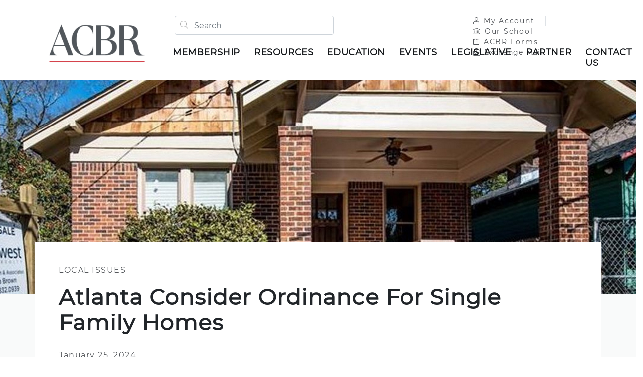

--- FILE ---
content_type: text/html; charset=utf-8
request_url: https://www.atlcbr.com/legislative/issues/detail/atlanta-consider-ordinance-for-single-family-homes
body_size: 10977
content:
 <!DOCTYPE html> <html lang="en"> <head> <link rel="shortcut icon" href="/ResourcePackages/AMAS/assets/dist/images/realtors_favicon.png" /> <meta http-equiv="X-UA-Compatible" content="IE=edge,chrome=1" /> <meta charset="utf-8" /> <meta name="viewport" content="width=device-width, initial-scale=1" /> <meta name="format-detection" content="telephone=no"> <title>
	Atlanta Consider Ordinance For Single Family Homes
</title> <link href="/ResourcePackages/AMAS/assets/dist/css/acbr.css?t=73910b6985229c67d68e0b0186c9959afbe371b93f6f0fa294f866e3921f4ae1" rel="stylesheet" type="text/css" /> <meta property="og:title" content="Atlanta Consider Ordinance For Single Family Homes" /><meta property="og:description" content="Atlanta Neighborhood Planning Units (NPUs) are being asked to review a proposed ordinance that would require property owners to apply for and receive a “Special Use Permit”." /><meta property="og:type" content="website" /><meta property="og:url" content="http://atlantarealtors.com/school/resources/news/detail/atlanta-consider-ordinance-for-single-family-homes" /><meta property="og:image" content="https://amas-assets-prod.azureedge.net/assets/images/default-source/hero/real-estate/affordable-housing.jpg?sfvrsn=885e8291_1" /><meta property="og:site_name" content="ACBR" /><script type="text/javascript">
<!-- Google tag (gtag.js) -->
<script async src="https://www.googletagmanager.com/gtag/js?id=G-QT8E4B0FHM"></script>
<script>
  window.dataLayer = window.dataLayer || [];
  function gtag(){dataLayer.push(arguments);}
  gtag('js', new Date());

  gtag('config', 'G-QT8E4B0FHM');
</script>
</script><meta name="Generator" content="Sitefinity 15.0.8227.0 DX" /><link rel="canonical" href="http://atlantarealtors.com/school/resources/news/detail/atlanta-consider-ordinance-for-single-family-homes" /><meta name="description" content="Atlanta Neighborhood Planning Units (NPUs) are being asked to review a proposed ordinance." /></head> <body>  <div> <header> 
<div id="Header_T7AB3D5AE016_Col00" class="sf_colsIn container-fluid" data-sf-element="Container" data-placeholder-label="Container"><div class="curtain"></div>
<div class="row py-2 py-xl-3 px-2 px-md-5 header-nav main-content-wrapper mx-auto position-relative" data-sf-element="Row">
    <div id="Header_T7AB3D5AE032_Col00" class="sf_colsIn col-6 col-sm-3 col-logo" data-sf-element="Column 1" data-placeholder-label="Column 1">
    <a href="/home" title="Open image in original size">
            <div class="text-left position-relative h-100">
        <img src="https://amas-assets-prod.azureedge.net/assets/images/default-source/acbr/logos/acbr-logo.png?sfvrsn=f2adb71f_0" title="ACBR Logo" alt="ACBR Logo" class="img-fluid small-logo mx-auto rounded d-md-inline-block mr-0"
             
              />
    </div>

    </a>
 

    </div>
    <div class="col-6 col-sm-9 p-0 nav-wrapper">
        <div class="row mt-md-3" data-sf-element="Row">
            <div id="Header_T7AB3D5AE032_Col01" class="sf_colsIn offset-6 col-3 col-lg-8 offset-lg-0 order-1 col-search p-0" data-sf-element="Column 2" data-placeholder-label="Column 2">


<div>

<div id="has-search" class="form-group has-search pl-2 pt-3 pt-md-0 m-0" role="search">
    <span class="form-control-feedback"><i class="fal fa-search"></i></span>
    <input type="search" title="Search input" placeholder="Search" id="efa1820f-a332-4f5e-a815-83cb13ef6a54" class="form-control" value="" aria-autocomplete="both" aria-describedby='SearchInfo-1' />
    <div class="search-suggestions position-absolute pr-3 hidden">
        <ul class="suggestions-list">
        </ul>
    </div>
    <span id='SearchInfo-1' aria-hidden="true" hidden>When autocomplete results are available use up and down arrows to review and enter to select.</span>
    <a id="close-search"><i class="fal fa-times align-middle text-light-gray"></i></a>
</div>

<div class="search-sm text-right">
    <div class="pt-3 pt-lg-0">
        <a id="search-toggle">
            <i class="fal fa-search align-middle text-light-gray"></i>
        </a>
    </div>
</div>
<input type="hidden" data-sf-role="resultsUrl" value="/search" />
<input type="hidden" data-sf-role="indexCatalogue" value="amas---site-search" />
<input type="hidden" data-sf-role="disableSuggestions" value='false' />
<input type="hidden" data-sf-role="minSuggestionLength" value="3" />
<input type="hidden" data-sf-role="suggestionFields" value="Title,Content" />
<input type="hidden" data-sf-role="language" value="en" />
<input type="hidden" data-sf-role="suggestionsRoute" value="/restapi/search/suggestions" />
<input type="hidden" data-sf-role="searchTextBoxId" value='#efa1820f-a332-4f5e-a815-83cb13ef6a54' />
<input type="hidden" data-sf-role="searchButtonId" value='#d2d5657d-0dcc-4367-b9e1-15fa67143848' />

</div>





            </div>
            <div id="Header_T7AB3D5AE032_Col02" class="sf_colsIn col-md-4 order-3 col-account p-0" data-sf-element="Column 3" data-placeholder-label="Column 3">
<div class="sfContentBlock sf-Long-text">
    <div><ul class="nav my-account-capitus"><li class="nav-item border-right"><a data-sf-ec-immutable="" target="_blank" href="https://abrportal.ramcoams.net/" class="nav-link p-0 pl-lg-3 pr-3"><em class="far fa-user fa-1x pr-2"></em>My Account&nbsp;</a></li><li class="nav-item"><a data-sf-ec-immutable="" target="_blank" href="https://www.atlantarealtors.com/School" class="nav-link p-0 pl-lg-3 pr-3"><em class="fas fa-university  fa-1x pr-2"></em>Our School</a></li><li class="nav-item border-right"><a data-sf-ec-immutable="" target="_blank" href="https://commercialboardforms.com/" class="nav-link p-0 pl-lg-3 pr-3"><em class="fab fa-wpforms fa-1x pr-2"></em>ACBR Forms</a></li><li class="nav-item"><a data-sf-ec-immutable="" style="letter-spacing: 1.25px" target="_blank" href="https://www.commercialboardexchange.com/" class="nav-link p-0 pl-lg-3 pr-3"><em class="fas fa-envelope-open-dollar fa-1x pr-2"></em>Exchange Mail</a></li></ul></div>
 </div>


            </div>
            <div id="Header_T7AB3D5AE032_Col03" class="sf_colsIn col-3 col-lg-12 order-2 col-nav-toggler p-0" data-sf-element="Column 4" data-placeholder-label="Column 4">
<div>
    <nav class="navbar navbar-expand-xl navbar-light bg-transparent p-0 pt-0 pt-xl-3">
        <button class="navbar-toggler border-0 p-0 pt-3 pt-md-0 pr-3 pr-md-0" type="button" data-toggle="collapse" data-target='#navbar-1' aria-controls='navbar-1' aria-expanded="false" aria-label="Toggle navigation">
            <span class="navbar-toggler-icon"></span>
        </button>
        <div class="collapse navbar-collapse" id='navbar-1'>
            <ul class="navbar-nav fixed-dropdown font-lb">
                <li class="nav-item hidden-lg pt-3">
                    <button class="nav-close-button border-0 bg-transparent">
                        <i class="fal fa-times"></i>
                    </button>
                </li>
                <li class="nav-item hidden-lg">
                    <span class="logo-xs">

                    </span>
                </li>
                <li class="dropdown-divider"></li>
        <li class="nav-item dropdown  ">
            <a class="pl-1 pr-4 navbar-spacing nav-link root-nav-link text-uppercase" href="#" id='navbarDropdownMenuLink-1' data-toggle="dropdown" role="button" aria-haspopup="true" aria-expanded="false">
                Membership
                <span class="float-right hidden-lg arrow-down">
                    <i class="fal fa-angle-down"></i>
                </span>
                <span class="float-right hidden-lg arrow-up" style="display: none">
                    <i class="fal fa-angle-up"></i>
                </span>
            </a>
            <ul class="scrollable-navbar dropdown-menu font-l" aria-labelledby='navbarDropdownMenuLink-1'>
                            <li>
                <a class="dropdown-item primary-text py-3 py-lg-3 pr-lg-5 " href="/membership/information" target="_self">Information</a>
            </li>
                <li>
                    <a class="dropdown-item primary-text py-3 py-lg-3 pr-lg-5 " href="/membership/benefits" target="_self">
                        Member Benefits
                        <span class="right-caret"></span>
                    </a>
                </li>
                <li>
                    <a class="dropdown-item primary-text py-3 py-lg-3 pr-lg-5 " href="/membership/join" target="_self">
                        Join ACBR
                        <span class="right-caret"></span>
                    </a>
                </li>
                <li>
                    <a class="dropdown-item primary-text py-3 py-lg-3 pr-lg-5 " href="/membership/new-member-info" target="_self">
                        New Member Info
                        <span class="right-caret"></span>
                    </a>
                </li>
                <li>
                    <a class="dropdown-item primary-text py-3 py-lg-3 pr-lg-5 " href="/membership/renew" target="_self">
                        Renewal Info
                        <span class="right-caret"></span>
                    </a>
                </li>
            <li>
                <a class="dropdown-item primary-text py-3 py-lg-3 pr-lg-5 " href="/membership/member-login-info" target="_self">Member Login Info</a>
            </li>
            <li>
                <a class="dropdown-item primary-text py-3 py-lg-3 pr-lg-5 " href="/membership/faqs" target="_self">FAQs</a>
            </li>
            <li>
                <a class="dropdown-item primary-text py-3 py-lg-3 pr-lg-5 " href="/membership/acbr-committees" target="_self">Join ACBR Committees</a>
            </li>

            </ul>
        </li>
        <li class="nav-item dropdown  ">
            <a class="pl-1 pr-4 navbar-spacing nav-link root-nav-link text-uppercase" href="#" id='navbarDropdownMenuLink-1' data-toggle="dropdown" role="button" aria-haspopup="true" aria-expanded="false">
                Resources
                <span class="float-right hidden-lg arrow-down">
                    <i class="fal fa-angle-down"></i>
                </span>
                <span class="float-right hidden-lg arrow-up" style="display: none">
                    <i class="fal fa-angle-up"></i>
                </span>
            </a>
            <ul class="scrollable-navbar dropdown-menu font-l" aria-labelledby='navbarDropdownMenuLink-1'>
                            <li>
                <a class="dropdown-item primary-text py-3 py-lg-3 pr-lg-5 " href="/resources/applications-and-forms" target="_self">Applications and Forms</a>
            </li>
                    <div class="dropdown-divider"></div>
                <li class="dropdown-submenu">
                    <p class="secondary-text text-light-gray font-weight-light m-0 py-3 py-lg-3 px-lg-4">Data Services</p>
                            <a class="dropdown-item primary-text py-3 py-lg-3 pr-lg-5 " target="_self" href="/resources/propdocs">Propdocs</a>
        <a class="dropdown-item primary-text py-3 py-lg-3 pr-lg-5 " target="_self" href="/resources/data-services/redi-catylist-partnership">Redi/Catylist Partnership</a>
        <a class="dropdown-item primary-text py-3 py-lg-3 pr-lg-5 " target="_self" href="/resources/data-services/nar-commercial-listing-platforms-tools">Commercial Listing Platforms &amp; Tools</a>

                </li>
                    <div class="dropdown-divider"></div>
                <li class="dropdown-submenu">
                    <p class="secondary-text text-light-gray font-weight-light m-0 py-3 py-lg-3 px-lg-4">Logos &amp; Printable Flyers</p>
                            <a class="dropdown-item primary-text py-3 py-lg-3 pr-lg-5 " target="_self" href="/resources/logos-printable-flyers/acbr-nar-logos">ACBR &amp; NAR Logos</a>
        <a class="dropdown-item primary-text py-3 py-lg-3 pr-lg-5 " target="_self" href="/resources/logos-printable-flyers/printable-flyers">Printable Flyers</a>

                </li>
                    <div class="dropdown-divider"></div>
                <li>
                    <a class="dropdown-item primary-text py-3 py-lg-3 pr-lg-5 " href="/resources/news" target="_self">
                        News
                        <span class="right-caret"></span>
                    </a>
                </li>
                <li>
                    <a class="dropdown-item primary-text py-3 py-lg-3 pr-lg-5 " href="/resources/young-council" target="_self">
                        YCR
                        <span class="right-caret"></span>
                    </a>
                </li>
            <li>
                <a class="dropdown-item primary-text py-3 py-lg-3 pr-lg-5 " href="/resources/professional-standards" target="_self">Professional Standards</a>
            </li>
                <li>
                    <a class="dropdown-item primary-text py-3 py-lg-3 pr-lg-5 " href="/resources/member-communications" target="_self">
                        Member Communications
                        <span class="right-caret"></span>
                    </a>
                </li>
            <li>
                <a class="dropdown-item primary-text py-3 py-lg-3 pr-lg-5 " href="/resources/diversity" target="_self">Diversity</a>
            </li>
            <li>
                <a class="dropdown-item primary-text py-3 py-lg-3 pr-lg-5 " href="/resources/realtor--safety" target="_self">REALTOR&#174; SAFETY</a>
            </li>

            </ul>
        </li>
        <li class="nav-item dropdown  ">
            <a class="pl-1 pr-4 navbar-spacing nav-link root-nav-link text-uppercase" href="#" id='navbarDropdownMenuLink-1' data-toggle="dropdown" role="button" aria-haspopup="true" aria-expanded="false">
                Education
                <span class="float-right hidden-lg arrow-down">
                    <i class="fal fa-angle-down"></i>
                </span>
                <span class="float-right hidden-lg arrow-up" style="display: none">
                    <i class="fal fa-angle-up"></i>
                </span>
            </a>
            <ul class="scrollable-navbar dropdown-menu font-l" aria-labelledby='navbarDropdownMenuLink-1'>
                            <li>
                <a class="dropdown-item primary-text py-3 py-lg-3 pr-lg-5 " href="/education/education-calendar" target="_self">All Education</a>
            </li>
            <li>
                <a class="dropdown-item primary-text py-3 py-lg-3 pr-lg-5 " href="/education/seminars" target="_self">Seminars</a>
            </li>
            <li>
                <a class="dropdown-item primary-text py-3 py-lg-3 pr-lg-5 " href="/education/courses" target="_self">Continuing Education</a>
            </li>
            <li>
                <a class="dropdown-item primary-text py-3 py-lg-3 pr-lg-5 " href="/education/code-of-ethics-training" target="_self">Code of Ethics Training</a>
            </li>
            <li>
                <a class="dropdown-item primary-text py-3 py-lg-3 pr-lg-5 " href="/education/fair-housing-training" target="_self">Fair Housing Training</a>
            </li>
                    <div class="dropdown-divider"></div>
                <li class="dropdown-submenu">
                    <p class="secondary-text text-light-gray font-weight-light m-0 py-3 py-lg-3 px-lg-4">Licensing Courses</p>
                            <a class="dropdown-item primary-text py-3 py-lg-3 pr-lg-5 " target="_self" href="/education/licensing-courses/postlicense">Postlicense</a>
        <a class="dropdown-item primary-text py-3 py-lg-3 pr-lg-5 " target="_self" href="/education/licensing-courses/broker-prelicense">Broker Prelicense</a>
        <a class="dropdown-item primary-text py-3 py-lg-3 pr-lg-5 " target="_self" href="/education/licensing-courses/designations-certifications">Designations &amp; Certifications</a>
        <a class="dropdown-item primary-text py-3 py-lg-3 pr-lg-5 " target="_self" href="/education/licensing-courses/scholarships">Scholarships</a>

                </li>

            </ul>
        </li>
        <li class="nav-item dropdown  ">
            <a class="pl-1 pr-4 navbar-spacing nav-link root-nav-link text-uppercase" href="#" id='navbarDropdownMenuLink-1' data-toggle="dropdown" role="button" aria-haspopup="true" aria-expanded="false">
                Events
                <span class="float-right hidden-lg arrow-down">
                    <i class="fal fa-angle-down"></i>
                </span>
                <span class="float-right hidden-lg arrow-up" style="display: none">
                    <i class="fal fa-angle-up"></i>
                </span>
            </a>
            <ul class="scrollable-navbar dropdown-menu font-l" aria-labelledby='navbarDropdownMenuLink-1'>
                                <li>
                    <a class="dropdown-item primary-text py-3 py-lg-3 pr-lg-5 " href="/events/all-events" target="_self">
                        Events Calendar
                        <span class="right-caret"></span>
                    </a>
                </li>
                    <div class="dropdown-divider"></div>
                <li class="dropdown-submenu">
                    <p class="secondary-text text-light-gray font-weight-light m-0 py-3 py-lg-3 px-lg-4">Award Events</p>
                            <a class="dropdown-item primary-text py-3 py-lg-3 pr-lg-5 " target="_self" href="/events/award-events/annual-business-meeting">Annual Business Meeting</a>
        <a class="dropdown-item primary-text py-3 py-lg-3 pr-lg-5 " target="_self" href="/events/award-events/million-dollar-club">Million Dollar Club</a>
        <a class="dropdown-item primary-text py-3 py-lg-3 pr-lg-5 " target="_self" href="/events/award-events/member-spotlight">Member Spotlight</a>

                </li>
                    <div class="dropdown-divider"></div>
                <li class="dropdown-submenu">
                    <p class="secondary-text text-light-gray font-weight-light m-0 py-3 py-lg-3 px-lg-4">Annual Events</p>
                            <a class="dropdown-item primary-text py-3 py-lg-3 pr-lg-5 " target="_self" href="/events/annual-events/nightinvegas">A Night In Vegas</a>
        <a class="dropdown-item primary-text py-3 py-lg-3 pr-lg-5 " target="_self" href="/events/annual-events/brokerfest">BrokerFest</a>
        <a class="dropdown-item primary-text py-3 py-lg-3 pr-lg-5 " target="_self" href="/events/annual-events/CREStudio">Commercial Real Estate Studio</a>
        <a class="dropdown-item primary-text py-3 py-lg-3 pr-lg-5 " target="_blank" href="/events/annual-events/acbr-race-awareness-event">Race Awareness Event</a>

                </li>

            </ul>
        </li>
        <li class="nav-item dropdown  active">
            <a class="pl-1 pr-4 navbar-spacing nav-link root-nav-link text-uppercase" href="#" id='navbarDropdownMenuLink-1' data-toggle="dropdown" role="button" aria-haspopup="true" aria-expanded="false">
                Legislative
                <span class="float-right hidden-lg arrow-down">
                    <i class="fal fa-angle-down"></i>
                </span>
                <span class="float-right hidden-lg arrow-up" style="display: none">
                    <i class="fal fa-angle-up"></i>
                </span>
            </a>
            <ul class="scrollable-navbar dropdown-menu font-l" aria-labelledby='navbarDropdownMenuLink-1'>
                            <li>
                <a class="dropdown-item primary-text py-3 py-lg-3 pr-lg-5 " href="/legislative/about-arpac" target="_self">About ARPAC</a>
            </li>
            <li>
                <a class="dropdown-item primary-text py-3 py-lg-3 pr-lg-5 " href="/legislative/investors" target="_self">Investors</a>
            </li>
            <li>
                <a class="dropdown-item primary-text py-3 py-lg-3 pr-lg-5 " href="/legislative/faqs" target="_self">RPAC FAQs</a>
            </li>
            <li>
                <a class="dropdown-item primary-text py-3 py-lg-3 pr-lg-5 " href="/legislative/invest-now" target="_blank">Invest Now</a>
            </li>
            <li>
                <a class="dropdown-item primary-text py-3 py-lg-3 pr-lg-5 active" href="/legislative/issues" target="_self">Issues</a>
            </li>
                <li>
                    <a class="dropdown-item primary-text py-3 py-lg-3 pr-lg-5 " href="/legislative/grassroot-activities" target="_self">
                        Grassroot Activities
                        <span class="right-caret"></span>
                    </a>
                </li>
            <li>
                <a class="dropdown-item primary-text py-3 py-lg-3 pr-lg-5 " href="/legislative/arpac-candidates" target="_self">ARPAC Candidates</a>
            </li>
            <li>
                <a class="dropdown-item primary-text py-3 py-lg-3 pr-lg-5 " href="/legislative/additional-resources" target="_self">Additional Resources</a>
            </li>
            <li>
                <a class="dropdown-item primary-text py-3 py-lg-3 pr-lg-5 " href="/legislative/litigation-faqs" target="_self">Litigation FAQs</a>
            </li>

            </ul>
        </li>
        <li class="nav-item dropdown  ">
            <a class="pl-1 pr-4 navbar-spacing nav-link root-nav-link text-uppercase" href="#" id='navbarDropdownMenuLink-1' data-toggle="dropdown" role="button" aria-haspopup="true" aria-expanded="false">
                Partner
                <span class="float-right hidden-lg arrow-down">
                    <i class="fal fa-angle-down"></i>
                </span>
                <span class="float-right hidden-lg arrow-up" style="display: none">
                    <i class="fal fa-angle-up"></i>
                </span>
            </a>
            <ul class="scrollable-navbar dropdown-menu font-l" aria-labelledby='navbarDropdownMenuLink-1'>
                            <li>
                <a class="dropdown-item primary-text py-3 py-lg-3 pr-lg-5 " href="/sponsorships1/current-partners" target="_self">Current Partners</a>
            </li>
                    <div class="dropdown-divider"></div>
                <li class="dropdown-submenu">
                    <p class="secondary-text text-light-gray font-weight-light m-0 py-3 py-lg-3 px-lg-4">Levels &amp; Benefits</p>
                            <a class="dropdown-item primary-text py-3 py-lg-3 pr-lg-5 " target="_self" href="/sponsorships1/levels-benefits/sustaining-sponsors">Sustaining Sponsor Benefits</a>
        <a class="dropdown-item primary-text py-3 py-lg-3 pr-lg-5 " target="_self" href="/sponsorships1/levels-benefits/patron-sponsors">Chairman Level Benefits</a>
        <a class="dropdown-item primary-text py-3 py-lg-3 pr-lg-5 " target="_self" href="/sponsorships1/levels-benefits/president-level">President Level Benefits</a>
        <a class="dropdown-item primary-text py-3 py-lg-3 pr-lg-5 " target="_self" href="/sponsorships1/levels-benefits/director-level">Director Level Benefits</a>
        <a class="dropdown-item primary-text py-3 py-lg-3 pr-lg-5 " target="_blank" href="/sponsorships1/levels-benefits/become-a-partner">Become a Partner</a>

                </li>

            </ul>
        </li>
        <li class="nav-item dropdown float-lg-right ">
            <a class="pl-1 pr-4 navbar-spacing nav-link root-nav-link text-uppercase" href="#" id='navbarDropdownMenuLink-1' data-toggle="dropdown" role="button" aria-haspopup="true" aria-expanded="false">
                Contact Us
                <span class="float-right hidden-lg arrow-down">
                    <i class="fal fa-angle-down"></i>
                </span>
                <span class="float-right hidden-lg arrow-up" style="display: none">
                    <i class="fal fa-angle-up"></i>
                </span>
            </a>
            <ul class="scrollable-navbar dropdown-menu font-l" aria-labelledby='navbarDropdownMenuLink-1'>
                            <li>
                <a class="dropdown-item primary-text py-3 py-lg-3 pr-lg-5 " href="/contact/ara-staff" target="_self">Staff</a>
            </li>
            <li>
                <a class="dropdown-item primary-text py-3 py-lg-3 pr-lg-5 " href="/contact/officers" target="_self">Officers</a>
            </li>
            <li>
                <a class="dropdown-item primary-text py-3 py-lg-3 pr-lg-5 " href="/contact/directors" target="_self">Directors</a>
            </li>
            <li>
                <a class="dropdown-item primary-text py-3 py-lg-3 pr-lg-5 " href="/contact/acbr--realtordirectors" target="_self">ACBR&#174; Directors</a>
            </li>
            <li>
                <a class="dropdown-item primary-text py-3 py-lg-3 pr-lg-5 " href="/contact/committee-chairs" target="_self">Committee Chairs</a>
            </li>
            <li>
                <a class="dropdown-item primary-text py-3 py-lg-3 pr-lg-5 " href="/contact/affiliate-members" target="_self">Affiliate Members</a>
            </li>
            <li>
                <a class="dropdown-item primary-text py-3 py-lg-3 pr-lg-5 " href="/contact/about-acbr" target="_self">About ACBR</a>
            </li>
            <li>
                <a class="dropdown-item primary-text py-3 py-lg-3 pr-lg-5 " href="/contact/contact-us" target="_self">Contact Us</a>
            </li>

            </ul>
        </li>
                <li class="visible-sm-only hidden-lg">

                </li>
            </ul>
        </div>
    </nav>
</div>












            </div>
        </div>
    </div>
</div>

</div>


 </header> <main> 
<div id="Content_C017_Col00" class="sf_colsIn container-fluid" data-sf-element="Container" data-placeholder-label="Full Width Block">


<div class="container-fluid">
    <div class="hero-image" style="background: url(https://amas-assets-prod.azureedge.net/assets/images/default-source/hero/real-estate/affordable-housing.tmb-hero-xl.jpg?sfvrsn=885e8291_3)"></div>
</div>
<div class="container-fluid bg-light">
    <div class="main-content-wrapper no-space-down">
        <div class="container news-detailed-position p-3 p-md-5 bg-white">
            <div>
                    <div>
                        <p class="secondary-text font-weight-normal text-dark-gray text-uppercase">
                            Local Issues
                        </p>
                    </div>
            </div>
            <h1 class="heading-1-text text-break">Atlanta Consider Ordinance For Single Family Homes</h1>
            <p class="secondary-text font-weight-normal mt-3 text-dark-gray">January 25, 2024</p>
            <div class="news-content mt-5">
                <p dir="ltr">Atlanta Neighborhood Planning Units (NPUs) are being asked to review a <a href="https://drive.google.com/file/d/1k7SKJFTDtEI9f3u4T52gr6fecJ4X9j8X/view?usp=sharing" data-sf-ec-immutable="">proposed ordinance</a> by Councilwoman Marci Collier Overstreet that would require property owners to apply for and receive a “Special Use Permit” if they want to develop single-family homes with less than 750 square feet. Currently, these “smaller homes” are allowed in all Atlanta neighborhoods.&nbsp;</p><p dir="ltr">This category of single-family homes is often used as part of a mixed development - think “missing middle” - and is a valuable tool for communities attempting to address housing shortages. Here’s an example of how <a href="https://atlanta.urbanize.city/post/downtown-decatur-affordable-housing-cottages-project-images?link_id=0&amp;can_id=7e6e539669ab9ac7705a766d1bd18287&amp;source=email-tell-atlanta-city-councilmember-bakhtiari-push-forward-1526-hardee-street&amp;email_referrer=email_2172861&amp;email_subject=tell-atlanta-city-council-dont-ban-small-homes" data-sf-ec-immutable="">the City of Decatur</a> is employing this type of development.</p><p dir="ltr">Opponents of this ordinance believe the added layer of regulation and review will delay development, increase costs, and possibly prevent the inclusion of more affordable homes in certain neighborhoods.&nbsp;</p><p dir="ltr">Proponents of the legislation believe this additional review and approval process will ensure any new development is compatible with existing neighborhood characteristics.</p><p dir="ltr">You can <a href="https://www.atlantaga.gov/government/departments/city-planning/neighborhood-and-npu-contacts?link_id=2&amp;can_id=7e6e539669ab9ac7705a766d1bd18287&amp;source=email-tell-atlanta-city-councilmember-bakhtiari-push-forward-1526-hardee-street&amp;email_referrer=email_2172861&amp;email_subject=tell-atlanta-city-council-dont-ban-small-homes" data-sf-ec-immutable="">use this LINK</a> to find out when the ordinance will be reviewed by your NPU. If you are an Atlanta resident <a href="https://www.atlantaga.gov/government/departments/city-planning/neighborhood-and-npu-contacts?link_id=2&amp;can_id=7e6e539669ab9ac7705a766d1bd18287&amp;source=email-tell-atlanta-city-councilmember-bakhtiari-push-forward-1526-hardee-street&amp;email_referrer=email_2172861&amp;email_subject=tell-atlanta-city-council-dont-ban-small-homes" data-sf-ec-immutable="">this link will help you</a> find the appropriate NPU for your neighborhood.</p><div><br></div>
            </div>
        </div>
    </div>
</div>





</div>
<div class="container-fluid">
    <div id="Content_C015_Col00" class="sf_colsIn main-content-wrapper" data-sf-element="Container" data-placeholder-label="Main Content Block"><div id="Content_C016_Col00" class="sf_colsIn container-fluid" data-sf-element="Container" data-placeholder-label="Full Width Block">


<div class="row">
    <div class="col-md-9">
        <h2 class="text-uppercase heading-3-text">more from news</h2>
    </div>
    <div class="col-md-3">
        <div class="text-left text-md-right pb-3 pb-md-5">
            <a href="/resources/news" class="secondary-text">View All News</a>
        </div>
    </div>
</div>
<div id="26253686" class="carousel slide-carousel slide news-carousel mx-auto" data-ride="carousel">
    <div class="carousel-inner card-group row w-100 pb-4">

            <div class="carousel-item col-sm-12 col-md-4 col-expander-md mb-4 mb-md-0 active">
                <div class="card h-100 shadow rounded-0 border-0">


                    <img class="card-img-top rounded-0" src="https://amas-assets-prod.azureedge.net/assets/images/default-source/hero/red.tmb-cll.png?sfvrsn=2b5db5e1_1" alt="">
                    <div class="card-body px-4 pt-4 pb-0">
                        <div>
                                <div>
                                    <p class="secondary-text font-weight-400 mb-2 text-light-gray">
                                        <span class="text-uppercase">Local Issues</span>
                                        
                                    </p>
                                </div>
                        </div>
                        <h4 class="heading-4-text mb-0" href="https://www.atlcbr.com/legislative/issues/detail/endorsed-candidates--protecting-property-rights-in-the-primary-election"> Endorsed Candidates: Please Vote!</h4>
                        <p class="secondary-text font-weight-400 text-light-gray mt-0">May 13, 2024</p>
                        <p class="primary-text text-dark-gray">
                            Before you cast your ballot in the Primary Election, please consider the candidates below! Y
                        </p>
                    </div>
                    <div class="card-footer px-4 pb-4 pt-0">
                        <hr />
                        <a href="https://www.atlcbr.com/legislative/issues/detail/endorsed-candidates--protecting-property-rights-in-the-primary-election" class="secondary-text">Read More</a>
                    </div>
                </div>
            </div>
            <div class="carousel-item col-sm-12 col-md-4 col-expander-md mb-4 mb-md-0 ">
                <div class="card h-100 shadow rounded-0 border-0">


                    <img class="card-img-top rounded-0" src="https://amas-assets-prod.azureedge.net/assets/images/default-source/hero/people/gulbor-proposed-slate-2.tmb-cll.png?sfvrsn=cd374c04_1" alt="">
                    <div class="card-body px-4 pt-4 pb-0">
                        <div>
                                <div>
                                    <p class="secondary-text font-weight-400 mb-2 text-light-gray">
                                        <span class="text-uppercase">Local Issues</span>
                                        
                                    </p>
                                </div>
                        </div>
                        <h4 class="heading-4-text mb-0" href="https://www.atlcbr.com/legislative/issues/detail/atlanta-continues-community-meetings-for-2025-comprehensive-development-plan-update"> Atlanta Continues Community Meetings for 2025 Comprehensive...</h4>
                        <p class="secondary-text font-weight-400 text-light-gray mt-0">April 30, 2024</p>
                        <p class="primary-text text-dark-gray">
                            The City of Atlanta is moving into its next series of public meetings to provide residents the...
                        </p>
                    </div>
                    <div class="card-footer px-4 pb-4 pt-0">
                        <hr />
                        <a href="https://www.atlcbr.com/legislative/issues/detail/atlanta-continues-community-meetings-for-2025-comprehensive-development-plan-update" class="secondary-text">Read More</a>
                    </div>
                </div>
            </div>
            <div class="carousel-item col-sm-12 col-md-4 col-expander-md mb-4 mb-md-0 ">
                <div class="card h-100 shadow rounded-0 border-0">


                    <img class="card-img-top rounded-0" src="https://amas-assets-prod.azureedge.net/assets/images/default-source/hero/government/rpac-logo.tmb-cll.jpg?sfvrsn=9cd382d_3" alt="RPAC">
                    <div class="card-body px-4 pt-4 pb-0">
                        <div>
                                <div>
                                    <p class="secondary-text font-weight-400 mb-2 text-light-gray">
                                        <span class="text-uppercase">Local Issues</span>
                                        
                                    </p>
                                </div>
                        </div>
                        <h4 class="heading-4-text mb-0" href="https://www.atlcbr.com/legislative/issues/detail/the-atlanta-realtors-political-action-committee-recognizes-major-investors-and-welcomes-economic-development-panel-at-2024-rpac-champion-luncheon"> The Atlanta REALTORS&#174; Political Action Committee Recognizes...</h4>
                        <p class="secondary-text font-weight-400 text-light-gray mt-0">March 22, 2024</p>
                        <p class="primary-text text-dark-gray">
                            This year, the annual RPAC Champions luncheon was moved from August to March to recognize the...
                        </p>
                    </div>
                    <div class="card-footer px-4 pb-4 pt-0">
                        <hr />
                        <a href="https://www.atlcbr.com/legislative/issues/detail/the-atlanta-realtors-political-action-committee-recognizes-major-investors-and-welcomes-economic-development-panel-at-2024-rpac-champion-luncheon" class="secondary-text">Read More</a>
                    </div>
                </div>
            </div>
            <div class="carousel-item col-sm-12 col-md-4 col-expander-md mb-4 mb-md-0 ">
                <div class="card h-100 shadow rounded-0 border-0">


                    <img class="card-img-top rounded-0" src="https://amas-assets-prod.azureedge.net/assets/images/default-source/hero/kemp-group-photo.tmb-cll.jpeg?sfvrsn=37ecdf3c_1" alt="">
                    <div class="card-body px-4 pt-4 pb-0">
                        <div>
                                <div>
                                    <p class="secondary-text font-weight-400 mb-2 text-light-gray">
                                        <span class="text-uppercase">Local Issues</span>
                                        
                                    </p>
                                </div>
                        </div>
                        <h4 class="heading-4-text mb-0" href="https://www.atlcbr.com/legislative/issues/detail/acbr-celebrates-rpac-fundraiser-with-governor-brian-kemp-and-first-lady-marty-kemp"> ACBR Celebrates RPAC Fundraiser With Governor Brian Kemp...</h4>
                        <p class="secondary-text font-weight-400 text-light-gray mt-0">March 22, 2024</p>
                        <p class="primary-text text-dark-gray">
                            The event featured Governor Brian Kemp and First Lady Marty Kemp, providing attendees with a...
                        </p>
                    </div>
                    <div class="card-footer px-4 pb-4 pt-0">
                        <hr />
                        <a href="https://www.atlcbr.com/legislative/issues/detail/acbr-celebrates-rpac-fundraiser-with-governor-brian-kemp-and-first-lady-marty-kemp" class="secondary-text">Read More</a>
                    </div>
                </div>
            </div>
            <div class="carousel-item col-sm-12 col-md-4 col-expander-md mb-4 mb-md-0 ">
                <div class="card h-100 shadow rounded-0 border-0">


                    <img class="card-img-top rounded-0" src="https://amas-assets-prod.azureedge.net/assets/images/default-source/hero/marketing/business-planning.tmb-cll.jpg?sfvrsn=cbd4c1b8_3" alt="Business Planning">
                    <div class="card-body px-4 pt-4 pb-0">
                        <div>
                                <div>
                                    <p class="secondary-text font-weight-400 mb-2 text-light-gray">
                                        <span class="text-uppercase">Local Issues</span>
                                        
                                    </p>
                                </div>
                        </div>
                        <h4 class="heading-4-text mb-0" href="https://www.atlcbr.com/legislative/issues/detail/planning-department-begins-2025-comprehensive-plan"> Planning Department Begins 2025 Comprehensive Plan Update</h4>
                        <p class="secondary-text font-weight-400 text-light-gray mt-0">March 22, 2024</p>
                        <p class="primary-text text-dark-gray">
                            This framework will help guide city residents and staff in designing a future Atlanta with greater...
                        </p>
                    </div>
                    <div class="card-footer px-4 pb-4 pt-0">
                        <hr />
                        <a href="https://www.atlcbr.com/legislative/issues/detail/planning-department-begins-2025-comprehensive-plan" class="secondary-text">Read More</a>
                    </div>
                </div>
            </div>
            <div class="carousel-item col-sm-12 col-md-4 col-expander-md mb-4 mb-md-0 ">
                <div class="card h-100 shadow rounded-0 border-0">


                    <img class="card-img-top rounded-0" src="https://amas-assets-prod.azureedge.net/assets/images/default-source/hero/red.tmb-cll.png?sfvrsn=2b5db5e1_1" alt="">
                    <div class="card-body px-4 pt-4 pb-0">
                        <div>
                                <div>
                                    <p class="secondary-text font-weight-400 mb-2 text-light-gray">
                                        <span class="text-uppercase">Local Issues</span>
                                        
                                    </p>
                                </div>
                        </div>
                        <h4 class="heading-4-text mb-0" href="https://www.atlcbr.com/legislative/issues/detail/city-of-atlanta-amends-code-regulating-judicial-proceedings-for-owners-of-multi-family-properties"> City of Atlanta Amends Code Regulating Judicial Proceedings...</h4>
                        <p class="secondary-text font-weight-400 text-light-gray mt-0">January 25, 2024</p>
                        <p class="primary-text text-dark-gray">
                            These changes reduce the civil fines associated with violations but add the possibility of...
                        </p>
                    </div>
                    <div class="card-footer px-4 pb-4 pt-0">
                        <hr />
                        <a href="https://www.atlcbr.com/legislative/issues/detail/city-of-atlanta-amends-code-regulating-judicial-proceedings-for-owners-of-multi-family-properties" class="secondary-text">Read More</a>
                    </div>
                </div>
            </div>
    </div>
    <div class="text-center mt-5 mb-5 mb-md-0 mt-md-0">
        <a class="p-2 h2 text-primary bg-white shadow prev-slide d-md-none d-lg-none d-xl-none mr-5 " href="#26253686" title="Previous">
            <i title="previous" class="far fa-long-arrow-left"></i>
        </a>
        <a class="p-2 h2 text-primary bg-white shadow next-wrapper next-slide " href="#26253686" title="Next">
            <i title="next" class="far fa-long-arrow-right"></i>
        </a>
    </div>
</div>

</div>


    </div>
</div>
 </main> <footer> 
<div class="container-fluid bg-dark text-left">
    <div class="row p-2 p-md-5" data-sf-element="Row">
        <div id="Footer_T7AB3D5AE033_Col00" class="sf_colsIn col-sm-12 col-md-3 mt-4 mt-md-0" data-sf-element="Column 1" data-placeholder-label="Column 1">




<div>
    <ul class="nav flex-column">
        <li class="nav-item ">
            <a class="nav-link root-nav-link root-nav-link-light text-uppercase" href="#" id='navbarDropdownMenuLink-2' data-toggle="dropdown" role="button" aria-haspopup="true" aria-expanded="false">About Us</a>
                        <li>
                <a class="nav-link nav-link-gray " href="/about-us/about-acbr" target="_self">About ACBR</a>
            </li>
            <li>
                <a class="nav-link nav-link-gray " href="/about-us/facilities" target="_self">Facilities</a>
            </li>
            <li>
                <a class="nav-link nav-link-gray " href="/about-us/privacy-policy" target="_self">Privacy Policy</a>
            </li>
            <li>
                <a class="nav-link nav-link-gray " href="/about-us/ethics-complaint" target="_self">Ethics Complaint</a>
            </li>

        </li>
    </ul>
</div>











           
        </div>
        <div id="Footer_T7AB3D5AE033_Col01" class="sf_colsIn col-sm-12 col-md-3 mt-4 mt-md-0" data-sf-element="Column 2" data-placeholder-label="Column 2">




<div>
    <ul class="nav flex-column">
        <li class="nav-item ">
            <a class="nav-link root-nav-link root-nav-link-light text-uppercase" href="#" id='navbarDropdownMenuLink-3' data-toggle="dropdown" role="button" aria-haspopup="true" aria-expanded="false">Our Team</a>
                        <li>
                <a class="nav-link nav-link-gray " href="/our-team/staff" target="_self">Staff</a>
            </li>
            <li>
                <a class="nav-link nav-link-gray " href="/our-team/officers" target="_self">Officers</a>
            </li>
            <li>
                <a class="nav-link nav-link-gray " href="/our-team/directors" target="_self">Directors</a>
            </li>
            <li>
                <a class="nav-link nav-link-gray " href="/our-team/committee-chairs" target="_self">Committee Chairs</a>
            </li>
            <li>
                <a class="nav-link nav-link-gray " href="/our-team/past-presidents" target="_self">Past Presidents</a>
            </li>
            <li>
                <a class="nav-link nav-link-gray " href="/our-team/acbr--realtordirectors" target="_self">ACBR&#174; Directors</a>
            </li>

        </li>
    </ul>
</div>











            
        </div>
        <div id="Footer_T7AB3D5AE033_Col02" class="sf_colsIn col-sm-12 col-md-3 mt-4 mt-md-0" data-sf-element="Column 3" data-placeholder-label="Column 3">




<div>
    <ul class="nav flex-column">
        <li class="nav-item ">
            <a class="nav-link root-nav-link root-nav-link-light text-uppercase" href="" target="_blank">Quick Links</a>
        </li>
    <li>
        <a class="nav-link nav-link-gray " href="http://www.capituslearning.com/" target="_blank">CAPITUS</a>
    </li>
    <li>
        <a class="nav-link nav-link-gray " href="/events/all-events" target="_blank">Events Calendar</a>
    </li>
    <li>
        <a class="nav-link nav-link-gray " href="https://abrportal.ramcoams.net/" target="_blank">My Account</a>
    </li>
    <li>
        <a class="nav-link nav-link-gray " href="/resources/applications-and-forms" target="_blank">Applications &amp; Forms</a>
    </li>
    <li>
        <a class="nav-link nav-link-gray " href="/membership/join" target="_blank">Join</a>
    </li>
    <li>
        <a class="nav-link nav-link-gray " href="/membership/renew" target="_blank">Renew</a>
    </li>
    <li>
        <a class="nav-link nav-link-gray " href="/membership/faqs" target="_blank">FAQs</a>
    </li>
    </ul>
</div>











            
        </div>
        <div id="Footer_T7AB3D5AE033_Col03" class="sf_colsIn col-12 col-sm-6 col-md-3 mt-4 mt-md-0 mb-4 mb-md-4" data-sf-element="Column 4" data-placeholder-label="Column 4">
<div class="sfContentBlock sf-Long-text">
    <ul class="social-media-list border px-2 pt-2 pb-1"><li class="align-middle"><span class="align-middle root-nav-link root-nav-link-light d-sm-block d-md-inline-block">FOLLOW US</span>
 </li><li><a href="https://www.facebook.com/atlcbr" target="_blank"><i class="fab fa-facebook-f fa-1x pl-1 pr-1 text-white text-center align-text-top"></i></a>
 </li><li><a href="https://www.instagram.com/atlcbr" target="_blank"><i class="fab fa-instagram fa-1x pl-1 pr-1 text-white text-center align-text-top"></i></a>
 </li><li><a href="https://www.twitter.com/atlcbr" target="_blank"><i class="fab fa-twitter fa-1x pl-1 pr-1 text-white text-center align-text-top"></i></a>
 </li><li><a href="https://www.linkedin.com/groups/12384145/" target="_blank"><i class="fab fa-linkedin-in fa-1x pl-1 pr-1 text-white text-center align-text-top"></i></a>
 </li></ul>
 </div>

           
        </div>
    </div>
    <div class="row border-top border-top-gray-light mr-2 ml-2 mr-md-5 ml-md-5" data-sf-element="Row">
        <div id="Footer_T7AB3D5AE033_Col04" class="sf_colsIn col-sm-12 col-md-2 p-3 text-center" data-sf-element="Column 5" data-placeholder-label="Column 5">
    <a href="/home" title="Open image in original size">
            <div class="text-left">
        <img src="https://amas-assets-prod.azureedge.net/assets/images/default-source/acbr/logos/new-acbr-logo-white.png?sfvrsn=59ba89b7_0" title="New ACBR logo WHITE" alt="Atlanta Commercial Board of REALTORS&#174;" class="mx-auto rounded footer-logo"
             
              />
    </div>

    </a>
 
         
        </div>
        <div id="Footer_T7AB3D5AE033_Col05" class="sf_colsIn col-sm-12 offset-md-5 col-md-5 p-0 text-left text-md-right" data-sf-element="Column 6" data-placeholder-label="Column 6">
<div class="sfContentBlock sf-Long-text">
    <p class="mt-4 copyright">© 2023 Atlanta Commercial Board of REALTORS®. All rights reserved.</p>
 </div>

            
        </div>
    </div>
</div>


<!-- Start of HubSpot Embed Code -->
<script type="text/javascript" id="hs-script-loader" async defer src="//js.hs-scripts.com/24056875.js?businessUnitId=1720435"></script>
<!-- End of HubSpot Embed Code --> </footer> </div> <script src="/ResourcePackages/AMAS/assets/dist/js/vendor.bundle.js?t=73910b6985229c67d68e0b0186c9959afbe371b93f6f0fa294f866e3921f4ae1" type="text/javascript"></script><script src="/ResourcePackages/AMAS/assets/dist/js/main.js?t=73910b6985229c67d68e0b0186c9959afbe371b93f6f0fa294f866e3921f4ae1" type="text/javascript"></script> <script src="https://platform-api.sharethis.com/js/sharethis.js#property=642a1df2d3abd700165c1943&amp;product=inline-share-buttons" type="text/javascript"></script> </body> </html>

--- FILE ---
content_type: application/x-javascript
request_url: https://www.atlcbr.com/ResourcePackages/AMAS/assets/dist/js/main.js?t=73910b6985229c67d68e0b0186c9959afbe371b93f6f0fa294f866e3921f4ae1
body_size: 48694
content:
/*! For license information please see main.js.LICENSE */
!function(e){function t(t){for(var a,r,o=t[0],i=t[1],s=t[2],l=0,c=[];l<o.length;l++)r=o[l],Object.prototype.hasOwnProperty.call(L,r)&&L[r]&&c.push(L[r][0]),L[r]=0;for(a in i)Object.prototype.hasOwnProperty.call(i,a)&&(e[a]=i[a]);for(O&&O(t);c.length;)c.shift()();return F.push.apply(F,s||[]),n()}function n(){for(var e,t=0;t<F.length;t++){for(var n=F[t],a=!0,r=1;r<n.length;r++){var o=n[r];0!==L[o]&&(a=!1)}a&&(F.splice(t--,1),e=j(j.s=n[0]))}return e}var a=window.webpackHotUpdate;window.webpackHotUpdate=function(e,t){!function(e,t){if(!D[e]||!w[e])return;for(var n in w[e]=!1,t)Object.prototype.hasOwnProperty.call(t,n)&&(b[n]=t[n]);0==--m&&0===y&&T()}(e,t),a&&a(e,t)};var r,o=!0,i="87361330c3c03065be34",s=1e4,l={},c=[],u=[];function d(e){var t={_acceptedDependencies:{},_declinedDependencies:{},_selfAccepted:!1,_selfDeclined:!1,_disposeHandlers:[],_main:r!==e,active:!0,accept:function(e,n){if(void 0===e)t._selfAccepted=!0;else if("function"==typeof e)t._selfAccepted=e;else if("object"==typeof e)for(var a=0;a<e.length;a++)t._acceptedDependencies[e[a]]=n||function(){};else t._acceptedDependencies[e]=n||function(){}},decline:function(e){if(void 0===e)t._selfDeclined=!0;else if("object"==typeof e)for(var n=0;n<e.length;n++)t._declinedDependencies[e[n]]=!0;else t._declinedDependencies[e]=!0},dispose:function(e){t._disposeHandlers.push(e)},addDisposeHandler:function(e){t._disposeHandlers.push(e)},removeDisposeHandler:function(e){var n=t._disposeHandlers.indexOf(e);n>=0&&t._disposeHandlers.splice(n,1)},check:C,apply:A,status:function(e){if(!e)return h;f.push(e)},addStatusHandler:function(e){f.push(e)},removeStatusHandler:function(e){var t=f.indexOf(e);t>=0&&f.splice(t,1)},data:l[e]};return r=void 0,t}var f=[],h="idle";function p(e){h=e;for(var t=0;t<f.length;t++)f[t].call(null,e)}var g,b,v,m=0,y=0,S={},w={},D={};function x(e){return+e+""===e?+e:e}function C(e){if("idle"!==h)throw new Error("check() is only allowed in idle status");return o=e,p("check"),(t=s,t=t||1e4,new Promise((function(e,n){if("undefined"==typeof XMLHttpRequest)return n(new Error("No browser support"));try{var a=new XMLHttpRequest,r=j.p+""+i+".hot-update.json";a.open("GET",r,!0),a.timeout=t,a.send(null)}catch(e){return n(e)}a.onreadystatechange=function(){if(4===a.readyState)if(0===a.status)n(new Error("Manifest request to "+r+" timed out."));else if(404===a.status)e();else if(200!==a.status&&304!==a.status)n(new Error("Manifest request to "+r+" failed."));else{try{var t=JSON.parse(a.responseText)}catch(e){return void n(e)}e(t)}}}))).then((function(e){if(!e)return p("idle"),null;w={},S={},D=e.c,v=e.h,p("prepare");var t=new Promise((function(e,t){g={resolve:e,reject:t}}));for(var n in b={},L)_(n);return"prepare"===h&&0===y&&0===m&&T(),t}));var t}function _(e){D[e]?(w[e]=!0,m++,function(e){var t=document.createElement("script");t.charset="utf-8",t.src=j.p+""+e+"."+i+".hot-update.js",document.head.appendChild(t)}(e)):S[e]=!0}function T(){p("ready");var e=g;if(g=null,e)if(o)Promise.resolve().then((function(){return A(o)})).then((function(t){e.resolve(t)}),(function(t){e.reject(t)}));else{var t=[];for(var n in b)Object.prototype.hasOwnProperty.call(b,n)&&t.push(x(n));e.resolve(t)}}function A(t){if("ready"!==h)throw new Error("apply() is only allowed in ready status");var n,a,r,o,s;function u(e){for(var t=[e],n={},a=t.map((function(e){return{chain:[e],id:e}}));a.length>0;){var r=a.pop(),i=r.id,s=r.chain;if((o=I[i])&&!o.hot._selfAccepted){if(o.hot._selfDeclined)return{type:"self-declined",chain:s,moduleId:i};if(o.hot._main)return{type:"unaccepted",chain:s,moduleId:i};for(var l=0;l<o.parents.length;l++){var c=o.parents[l],u=I[c];if(u){if(u.hot._declinedDependencies[i])return{type:"declined",chain:s.concat([c]),moduleId:i,parentId:c};-1===t.indexOf(c)&&(u.hot._acceptedDependencies[i]?(n[c]||(n[c]=[]),d(n[c],[i])):(delete n[c],t.push(c),a.push({chain:s.concat([c]),id:c})))}}}}return{type:"accepted",moduleId:e,outdatedModules:t,outdatedDependencies:n}}function d(e,t){for(var n=0;n<t.length;n++){var a=t[n];-1===e.indexOf(a)&&e.push(a)}}t=t||{};var f={},g=[],m={},y=function(){console.warn("[HMR] unexpected require("+w.moduleId+") to disposed module")};for(var S in b)if(Object.prototype.hasOwnProperty.call(b,S)){var w;s=x(S);var C=!1,_=!1,T=!1,A="";switch((w=b[S]?u(s):{type:"disposed",moduleId:S}).chain&&(A="\nUpdate propagation: "+w.chain.join(" -> ")),w.type){case"self-declined":t.onDeclined&&t.onDeclined(w),t.ignoreDeclined||(C=new Error("Aborted because of self decline: "+w.moduleId+A));break;case"declined":t.onDeclined&&t.onDeclined(w),t.ignoreDeclined||(C=new Error("Aborted because of declined dependency: "+w.moduleId+" in "+w.parentId+A));break;case"unaccepted":t.onUnaccepted&&t.onUnaccepted(w),t.ignoreUnaccepted||(C=new Error("Aborted because "+s+" is not accepted"+A));break;case"accepted":t.onAccepted&&t.onAccepted(w),_=!0;break;case"disposed":t.onDisposed&&t.onDisposed(w),T=!0;break;default:throw new Error("Unexception type "+w.type)}if(C)return p("abort"),Promise.reject(C);if(_)for(s in m[s]=b[s],d(g,w.outdatedModules),w.outdatedDependencies)Object.prototype.hasOwnProperty.call(w.outdatedDependencies,s)&&(f[s]||(f[s]=[]),d(f[s],w.outdatedDependencies[s]));T&&(d(g,[w.moduleId]),m[s]=y)}var F,P=[];for(a=0;a<g.length;a++)s=g[a],I[s]&&I[s].hot._selfAccepted&&m[s]!==y&&P.push({module:s,errorHandler:I[s].hot._selfAccepted});p("dispose"),Object.keys(D).forEach((function(e){!1===D[e]&&function(e){delete L[e]}(e)}));for(var k,R,O=g.slice();O.length>0;)if(s=O.pop(),o=I[s]){var H={},M=o.hot._disposeHandlers;for(r=0;r<M.length;r++)(n=M[r])(H);for(l[s]=H,o.hot.active=!1,delete I[s],delete f[s],r=0;r<o.children.length;r++){var W=I[o.children[r]];W&&((F=W.parents.indexOf(s))>=0&&W.parents.splice(F,1))}}for(s in f)if(Object.prototype.hasOwnProperty.call(f,s)&&(o=I[s]))for(R=f[s],r=0;r<R.length;r++)k=R[r],(F=o.children.indexOf(k))>=0&&o.children.splice(F,1);for(s in p("apply"),i=v,m)Object.prototype.hasOwnProperty.call(m,s)&&(e[s]=m[s]);var N=null;for(s in f)if(Object.prototype.hasOwnProperty.call(f,s)&&(o=I[s])){R=f[s];var E=[];for(a=0;a<R.length;a++)if(k=R[a],n=o.hot._acceptedDependencies[k]){if(-1!==E.indexOf(n))continue;E.push(n)}for(a=0;a<E.length;a++){n=E[a];try{n(R)}catch(e){t.onErrored&&t.onErrored({type:"accept-errored",moduleId:s,dependencyId:R[a],error:e}),t.ignoreErrored||N||(N=e)}}}for(a=0;a<P.length;a++){var B=P[a];s=B.module,c=[s];try{j(s)}catch(e){if("function"==typeof B.errorHandler)try{B.errorHandler(e)}catch(n){t.onErrored&&t.onErrored({type:"self-accept-error-handler-errored",moduleId:s,error:n,originalError:e}),t.ignoreErrored||N||(N=n),N||(N=e)}else t.onErrored&&t.onErrored({type:"self-accept-errored",moduleId:s,error:e}),t.ignoreErrored||N||(N=e)}}return N?(p("fail"),Promise.reject(N)):(p("idle"),new Promise((function(e){e(g)})))}var I={},L={10:0},F=[];function j(t){if(I[t])return I[t].exports;var n=I[t]={i:t,l:!1,exports:{},hot:d(t),parents:(u=c,c=[],u),children:[]};return e[t].call(n.exports,n,n.exports,function(e){var t=I[e];if(!t)return j;var n=function(n){return t.hot.active?(I[n]?-1===I[n].parents.indexOf(e)&&I[n].parents.push(e):(c=[e],r=n),-1===t.children.indexOf(n)&&t.children.push(n)):(console.warn("[HMR] unexpected require("+n+") from disposed module "+e),c=[]),j(n)},a=function(e){return{configurable:!0,enumerable:!0,get:function(){return j[e]},set:function(t){j[e]=t}}};for(var o in j)Object.prototype.hasOwnProperty.call(j,o)&&"e"!==o&&"t"!==o&&Object.defineProperty(n,o,a(o));return n.e=function(e){return"ready"===h&&p("prepare"),y++,j.e(e).then(t,(function(e){throw t(),e}));function t(){y--,"prepare"===h&&(S[e]||_(e),0===y&&0===m&&T())}},n.t=function(e,t){return 1&t&&(e=n(e)),j.t(e,-2&t)},n}(t)),n.l=!0,n.exports}j.m=e,j.c=I,j.d=function(e,t,n){j.o(e,t)||Object.defineProperty(e,t,{enumerable:!0,get:n})},j.r=function(e){"undefined"!=typeof Symbol&&Symbol.toStringTag&&Object.defineProperty(e,Symbol.toStringTag,{value:"Module"}),Object.defineProperty(e,"__esModule",{value:!0})},j.t=function(e,t){if(1&t&&(e=j(e)),8&t)return e;if(4&t&&"object"==typeof e&&e&&e.__esModule)return e;var n=Object.create(null);if(j.r(n),Object.defineProperty(n,"default",{enumerable:!0,value:e}),2&t&&"string"!=typeof e)for(var a in e)j.d(n,a,function(t){return e[t]}.bind(null,a));return n},j.n=function(e){var t=e&&e.__esModule?function(){return e.default}:function(){return e};return j.d(t,"a",t),t},j.o=function(e,t){return Object.prototype.hasOwnProperty.call(e,t)},j.p="ResourcePackages/AMAS/assets/dist/",j.h=function(){return i};var P=window.webpackJsonp=window.webpackJsonp||[],k=P.push.bind(P);P.push=t,P=P.slice();for(var R=0;R<P.length;R++)t(P[R]);var O=k;F.push([4,15]),n()}([,,function(e,t){window.FontAwesomeKitConfig={asyncLoading:{enabled:!0},autoA11y:{enabled:!0},baseUrl:"https://kit-pro.fontawesome.com",detectConflictsUntil:null,license:"pro",method:"css",minify:{enabled:!0},v4FontFaceShim:{enabled:!0},v4shim:{enabled:!0},version:"latest"},function(){function e(e){var t,n=[],a=document,r=a.documentElement.doScroll,o="DOMContentLoaded",i=(r?/^loaded|^c/:/^loaded|^i|^c/).test(a.readyState);i||a.addEventListener(o,t=function(){for(a.removeEventListener(o,t),i=1;t=n.shift();)t()}),i?setTimeout(e,0):n.push(e)}function t(e){var t,n,a,r;prefixesArray=e||["fa"],prefixesSelectorString="."+Array.prototype.join.call(e,",."),t=document.querySelectorAll(prefixesSelectorString),Array.prototype.forEach.call(t,(function(e){n=e.getAttribute("title"),e.setAttribute("aria-hidden","true"),a=!e.nextElementSibling||!e.nextElementSibling.classList.contains("sr-only"),n&&a&&((r=document.createElement("span")).innerHTML=n,r.classList.add("sr-only"),e.parentNode.insertBefore(r,e.nextSibling))}))}!function(){if(!(void 0===window.Element||"classList"in document.documentElement)){var e,t,n,a=Array.prototype,r=a.push,o=a.splice,i=a.join;s.prototype={add:function(e){this.contains(e)||(r.call(this,e),this.el.className=this.toString())},contains:function(e){return-1!=this.el.className.indexOf(e)},item:function(e){return this[e]||null},remove:function(e){if(this.contains(e)){for(var t=0;t<this.length&&this[t]!=e;t++);o.call(this,t,1),this.el.className=this.toString()}},toString:function(){return i.call(this," ")},toggle:function(e){return this.contains(e)?this.remove(e):this.add(e),this.contains(e)}},window.DOMTokenList=s,e=Element.prototype,t="classList",n=function(){return new s(this)},Object.defineProperty?Object.defineProperty(e,t,{get:n}):e.__defineGetter__(t,n)}function s(e){for(var t=(this.el=e).className.replace(/^\s+|\s+$/g,"").split(/\s+/),n=0;n<t.length;n++)r.call(this,t[n])}}();var n,a,r,o,i,s=function(e,t){var n=document.createElement("link");n.href=e,n.media="all",n.rel="stylesheet",n.id="font-awesome-5-kit-css",t&&t.detectingConflicts&&t.detectionIgnoreAttr&&n.setAttributeNode(document.createAttribute(t.detectionIgnoreAttr)),document.getElementsByTagName("head")[0].appendChild(n)},l=function(e,t){!function(e,t){var n,a=t&&t.before||void 0,r=t&&t.media||void 0,o=window.document,i=o.createElement("link");if(t&&t.detectingConflicts&&t.detectionIgnoreAttr&&i.setAttributeNode(document.createAttribute(t.detectionIgnoreAttr)),a)n=a;else{var s=(o.body||o.getElementsByTagName("head")[0]).childNodes;n=s[s.length-1]}var l=o.styleSheets;i.rel="stylesheet",i.href=e,i.media="only x",function e(t){if(o.body)return t();setTimeout((function(){e(t)}))}((function(){n.parentNode.insertBefore(i,a?n:n.nextSibling)}));var c=function(e){for(var t=i.href,n=l.length;n--;)if(l[n].href===t)return e();setTimeout((function(){c(e)}))};function u(){i.addEventListener&&i.removeEventListener("load",u),i.media=r||"all"}i.addEventListener&&i.addEventListener("load",u),(i.onloadcssdefined=c)(u)}(e,t)},c=function(e,t,n){var a=t&&void 0!==t.autoFetchSvg?t.autoFetchSvg:void 0,r=t&&void 0!==t.async?t.async:void 0,o=t&&void 0!==t.autoA11y?t.autoA11y:void 0,i=document.createElement("script"),s=document.scripts[0];i.src=e,void 0!==o&&i.setAttribute("data-auto-a11y",o?"true":"false"),a&&(i.setAttributeNode(document.createAttribute("data-auto-fetch-svg")),i.setAttribute("data-fetch-svg-from",t.fetchSvgFrom)),r&&i.setAttributeNode(document.createAttribute("defer")),n&&n.detectingConflicts&&n.detectionIgnoreAttr&&i.setAttributeNode(document.createAttribute(n.detectionIgnoreAttr)),s.parentNode.appendChild(i)};function u(e,t){var n=t&&t.addOn||"",a=t&&t.baseFilename||e.license+n,r=t&&t.minify?".min":"",o=t&&t.fileSuffix||e.method,i=t&&t.subdir||e.method;return e.baseUrl+"/releases/"+("latest"===e.version?"latest":"v".concat(e.version))+"/"+i+"/"+a+r+"."+o}try{if(window.FontAwesomeKitConfig){var d,f=window.FontAwesomeKitConfig,h={detectingConflicts:f.detectConflictsUntil&&new Date<=new Date(f.detectConflictsUntil),detectionIgnoreAttr:"data-fa-detection-ignore",detectionTimeoutAttr:"data-fa-detection-timeout",detectionTimeout:null};"js"===f.method&&(o=h,i={async:(r=f).asyncLoading.enabled,autoA11y:r.autoA11y.enabled},"pro"===r.license&&(i.autoFetchSvg=!0,i.fetchSvgFrom=r.baseUrl+"/releases/"+("latest"===r.version?"latest":"v".concat(r.version))+"/svgs"),r.v4shim.enabled&&c(u(r,{addOn:"-v4-shims",minify:r.minify.enabled})),c(u(r,{minify:r.minify.enabled}),i,o)),"css"===f.method&&function(n,a){var r=t.bind(t,["fa","fab","fas","far","fal","fad"]);n.autoA11y.enabled&&(e(r),"undefined"!=typeof MutationObserver&&new MutationObserver(r).observe(document,{childList:!0,subtree:!0})),n.v4shim.enabled&&(n.license,n.asyncLoading.enabled?l(u(n,{addOn:"-v4-shims",minify:n.minify.enabled}),a):s(u(n,{addOn:"-v4-shims",minify:n.minify.enabled}),a)),n.v4FontFaceShim.enabled&&(n.asyncLoading.enabled?l(u(n,{addOn:"-v4-font-face",minify:n.minify.enabled}),a):s(u(n,{addOn:"-v4-font-face",minify:n.minify.enabled}),a));var o=u(n,{minify:n.minify.enabled});n.asyncLoading.enabled?l(o,a):s(o,a)}(f,h),h.detectingConflicts&&((d=document.currentScript.getAttribute(h.detectionTimeoutAttr))&&(h.detectionTimeout=d),document.currentScript.setAttributeNode(document.createAttribute(h.detectionIgnoreAttr)),n=f,a=h,e((function(){var e=document.createElement("script");a&&a.detectionIgnoreAttr&&e.setAttributeNode(document.createAttribute(a.detectionIgnoreAttr)),a&&a.detectionTimeoutAttr&&a.detectionTimeout&&e.setAttribute(a.detectionTimeoutAttr,a.detectionTimeout),e.src=u(n,{baseFilename:"conflict-detection",fileSuffix:"js",subdir:"js",minify:n.minify.enabled}),e.async=!0,document.body.appendChild(e)})))}}catch(c){}}()},function(e,t,n){"use strict";function a(e,t,n){var a;return function(){var r=this,o=arguments,i=function(){a=null,n||e.apply(r,o)},s=n&&!a;clearTimeout(a),a=setTimeout(i,t),s&&e.apply(r,o)}}n.d(t,"a",(function(){return a}))},function(e,t,n){"use strict";n.r(t);n(5),n(6),n(7),n(8),n(9),n(10),n(11),n(12),n(13),n(14),n(15),n(16),n(17),n(18),n(19),n(20),n(21),n(24),n(2),n(25),n(27),n(28),n(29),n(30),n(31),n(32),n(33),n(34),n(35),n(36),n(37),n(38),n(3),n(39),n(40),n(41),n(42),n(43),n(44),n(45),n(46),n(47),n(48),n(49),n(50),n(51),n(52),n(53),n(54),n(55)},function(e,t){e.exports="../fonts/Lato-Regular.eot"},function(e,t){e.exports="../fonts/Lato-Regular.ttf"},function(e,t){e.exports="../fonts/Lato-Regular.woff"},function(e,t){e.exports="../fonts/Lato-Regular.woff2"},function(e,t){e.exports="../fonts/Montserrat-Regular.eot"},function(e,t){e.exports="../fonts/Montserrat-Regular.ttf"},function(e,t){e.exports="../fonts/Montserrat-Regular.woff"},function(e,t){e.exports="../fonts/Montserrat-Regular.woff2"},function(e,t){e.exports="../fonts/Poppins-Regular.eot"},function(e,t){e.exports="../fonts/Poppins-Regular.ttf"},function(e,t){e.exports="../fonts/Poppins-Regular.woff"},function(e,t){e.exports="../fonts/Poppins-Regular.woff2"},function(e,t){e.exports="../fonts/Manrope-Regular.eot"},function(e,t){e.exports="../fonts/Manrope-Regular.ttf"},function(e,t){e.exports="../fonts/Manrope-Regular.woff"},function(e,t){e.exports="../fonts/Manrope-Regular.woff2"},function(e,t,n){(function(e){var t;(t=e)(document).ready((function(){const e=t('[data-sf-role="searchTextBoxId"]');for(let a=0;a<e.length;a++){const r=t(e[a]);n({resultsUrl:r.siblings('[data-sf-role="resultsUrl"]').first().val(),indexCatalogue:r.siblings('[data-sf-role="indexCatalogue"]').first().val(),disableSuggestions:t.parseJSON(r.siblings('[data-sf-role="disableSuggestions"]').first().val()),minSuggestionLength:r.siblings('[data-sf-role="minSuggestionLength"]').first().val(),suggestionFields:r.siblings('[data-sf-role="suggestionFields"]').first().val(),language:r.siblings('[data-sf-role="language"]').first().val(),suggestionsRoute:r.siblings('[data-sf-role="suggestionsRoute"]').first().val(),searchTextBoxSelector:r.val(),searchButtonSelector:r.siblings('[data-sf-role="searchButtonId"]').first().val()})}function n(e){var n=t(e.searchTextBoxSelector);function a(e,a){const r=e.Suggestions;null!==r&&r.length>0?function(e){const a=n.siblings(".search-suggestions"),r=t("<ul />",{class:"suggestions-list list-group"});for(let n=0;n<e.length;n++)e[n].length>0&&r.append(t("<li />",{class:"list-group-item",text:e[n],mousedown:o}));a.html(r),a.removeClass("hidden").show()}(r):n.siblings(".search-suggestions").addClass("hidden").show()}function r(t){t||(t=window.event),t.stopPropagation?t.stopPropagation():t.cancelBubble=!0,t.preventDefault?t.preventDefault():t.returnValue=!1;const a=n.val();a&&a.trim()&&e.indexCatalogue&&(window.DataIntelligenceSubmitScript&&DataIntelligenceSubmitScript._client.sentenceClient.writeSentence({predicate:"Search for",object:n.val(),objectMetadata:[{K:"PageUrl",V:location.href}]}),window.location=function(){const t=n.val().trim(),a=(-1===e.resultsUrl.indexOf("?")?"?":"&")+"indexCatalogue="+encodeURIComponent(e.indexCatalogue),r="&searchQuery="+encodeURIComponent(t);return e.resultsUrl+a+r}())}function o(e){n.val(e.target.textContent),r(e)}t(e.searchButtonSelector).click(r),n.keydown((function(e){e||(e=window.event);switch(e.keyCode?e.keyCode:e.charCode){case 40:!function(e){const t=e.parentElement.querySelector("ul.suggestions-list"),n=t.querySelector("li.active"),a=t.querySelectorAll("li");if(null===n&&a.length>0){const n=t.firstChild;n.classList.add("active"),e.value=n.innerText}else n!==t.lastChild&&(n.classList.remove("active"),n.nextSibling.classList.add("active"),e.value=n.nextSibling.innerText)}(e.target);break;case 38:!function(e){const t=e.parentElement.querySelector("ul.suggestions-list"),n=t.querySelector("li.active");null!==n&&n!==t.firstChild&&(n.classList.remove("active"),n.previousSibling.classList.add("active"),e.value=n.previousSibling.innerText)}(e.target);break;case 27:t(e.target.parentElement.querySelector("div.search-suggestions")).hide();break;case 13:r(e)}})),e.disableSuggestions||(n.keyup((function(o){if(38!==o.keyCode&&40!==o.keyCode&&27!==o.keyCode){const i=13;o.keyCode===i&&r(o);const s=n.val().trim();if(s.length>=e.minSuggestionLength){const n={};n.IndexName=e.indexCatalogue,n.SuggestionFields=e.suggestionFields,n.Text=s,n.Language=e.language,t.ajax({type:"GET",url:e.suggestionsRoute,dataType:"json",data:n,success:a})}}})),n.blur((function(e){t(e.target.parentElement.querySelector("div.search-suggestions")).hide()})))}}))}).call(this,n(0))},,,function(e,t,n){(function(e){!function(e){function t(e){return JSON.parse('{"'+decodeURI(e.substring(1)).replace(/"/g,'\\"').replace(/&/g,'","').replace(/=/g,'":"')+'"}').type}function n(t,n,a){const r=e('[data-sf-role="searchResOrderBy"]').val(),o=t||r,i=e('[data-sf-role="searchResLanguage"]').val(),s=n||i,l=a||"all",c=o?"&orderBy="+o:"",u=s?"&language="+s:"",d=l&&"all"!==l?"&type="+l:"",f="?indexCatalogue="+e('[data-sf-role="searchResIndexCatalogue"]').val()+"&searchQuery="+e('[data-sf-role="searchResQuery"]').val()+c+u+d;return e('[data-sf-role="currentPageUrl"]').val()+f}e(document).ready((function(){if(e(".search-results")){const s=e("#relevance");var a=e(s).val(),r=e("div.resultTypesDropdown > button.dropdown-list-el"),o=e("div.dropdown-list"),i=e("div.sort-list");r.click((function(e){o.hasClass("hidden")?o.removeClass("hidden"):o.addClass("hidden")})),e(document).mousedown((function(e){r.is(e.target)||o.is(e.target)||0!==o.has(e.target).length||o.addClass("hidden")}));const l=o.find("button.dropdown-list-el"),c=i.find("button.sort-list-el");l.each((function(t,i){e(this).click((function(t){const i=e(t.target).attr("data-value"),s=e(t.target).text();r.attr("data-value",i),r.text(s);const l=n(a,"",i);window.location=l,o.addClass("hidden")}))})),c.each((function(a,i){e(this).click((function(a){const i=e(a.target).attr("data-value"),s=e(a.target).text();let l="";r.attr("data-value",i),r.text(s),l=t(window.location.search)?n(i,"",t(window.location.search)):n(i,"",""),window.location=l,o.addClass("hidden")}))})),e("input.multiple-choice").each((function(t,a){e(this).click((function(t){if(!e(this).attr("checked")){e(this).attr("checked",!0);const t=n(e(this).val(),"",e(r).attr("data-value"));window.location.search=t}}))}))}})),e(".userSortDropdown").change((function(t){const a=n(e(t.currentTarget).val());window.location=a}))}(e)}).call(this,n(0))},,,function(e,t,n){(function(e){const t="";function n(e){return"undefined"!==e&&null!=e&&""!==e}e(document).ready((function(){e("nav .nav-close-button").on("click",(function(t){t.preventDefault();var n=e(".navbar-collapse.collapse.show");e(".curtain").css("display","none"),n.removeClass("show")})),e(".navbar-toggler").on("click",(function(){e(".curtain").css("display","block")}));var a=e(".my-account-capitus"),r=e(".visible-sm-only")[0];if(n(a)&&n(r)){var o=e(a).clone();e(o).removeClass().addClass("nav"),e(o).appendTo(r)}var i=e(".logo-xs"),s=e(".small-logo");if(n(i)&&n(s)){var l=e(s).clone();e(l).appendTo(i)}var c,u,d,f,h,p,g,b,v=(c=e("#search-toggle"),u=e("#has-search"),d=e(".col-search")[0],f=e(".col-logo")[0],h=e(".col-nav-toggler")[0],p=e(".nav-wrapper")[0],g=e("#close-search"),b=e('.has-search input[type="search"]'),{searchTogglerIcon:c,searchInputBox:u,searchColumn:d,logoColumn:f,navTogglerColumn:h,navWrapperColumn:p,closeSearchIcon:g,searchInput:b});v.searchTogglerIcon.on("click",(function(){!function(t){s=t.logoColumn,l=t.navTogglerColumn,c=t.searchTogglerIcon,e(s).hide(),e(l).hide(),e(c).hide(),o=t.searchColumn,i=t.navWrapperColumn,e(o).addClass("expand-col"),e(i).addClass("expand-col"),n=t.searchInputBox,a=t.searchInput,r=t.closeSearchIcon,e(n).show("fast"),e(a)[0].focus(),e(r).show();var n,a,r;var o,i;var s,l,c}(v)})),v.closeSearchIcon.on("click",(function(){!function(n){l=n.logoColumn,c=n.navTogglerColumn,u=n.searchTogglerIcon,e(l).show("fast"),e(c).show("fast"),e(u).show("fast"),i=n.searchColumn,s=n.navWrapperColumn,e(i).removeClass("expand-col"),e(s).removeClass("expand-col"),a=n.searchInputBox,r=n.searchInput,o=n.closeSearchIcon,e(a).hide(),e(o).hide(),e(r).val((function(e,n){return t}));var a,r,o;var i,s;var l,c,u}(v)}));var m=e(".dropdown");e(m).each((function(t){var n=e(this)[0],a=n.firstElementChild;e(a).on("click",(function(){var t=e(this).find(".arrow-down"),a=e(this).find(".arrow-up"),r=e(n).attr("class").split(/\s+/),o=!1,i=function(t){var n=[],a=t.parentNode.firstChild;for(;a;)1===a.nodeType&&a!==t&&e(a).hasClass("dropdown")&&n.push(a),a=a.nextSibling;return n}(n);e(r).each((function(e){"show"==r[e]&&(o=!0)})),e(i).each((function(t){var n=e(this)[0].firstElementChild,a=e(n).find(".arrow-up"),r=e(n).find(".arrow-down");e(a).hide("fast"),e(r).show("fast")})),o?(e(t).show("fast"),e(a).hide("fast")):(e(t).hide("fast"),e(a).show("fast"))}))}));var y=e(".read-bio");(n(y)||0!==y.length)&&e(y).each((function(){var t=e(this),n=t.parents().next(".overlay-div");e(t).on("mouseover",(function(){e(n).show()})),e(n).on("mouseleave",(function(){e(this).hide()}))}));var S=e("table");e(S).each((function(t){var a=e(this).find(".past-year-body");0!=a.length&&n(a)&&e(a).each((function(t){var n=e(this),r=e(n).children(),o=e(r).find(".toggle-year"),i=e(n).children(".past-year-winners");e(o).on("click",(function(t){t.preventDefault();"none"==e(i).css("display")?(e(this).removeClass("closed"),e(i).show("fast"),function(t,n){for(var a=0;a<t.length;a++){var r=e(t[a]).children(),o=e(r).find(".toggle-year"),i=t[a];e(o).hasClass("closed")||e(n).is(e(o))||(e(i).children(".past-year-winners").hide(),e(o).addClass("closed"))}}(a,this)):(e(this).addClass("closed"),e(i).hide())}))}))}))}))}).call(this,n(0))},function(e,t,n){(function(e){!function(e){"use strict";const t=e(".carousel");e(t).each((function(t){var n=e(this),a="#"+e(n).attr("id");if(e(a+" .next-slide").click((function(){return e(a+".carousel").carousel("next"),!1})),e(a+" .prev-slide").click((function(){return e(a+".carousel").carousel("prev"),!1})),n.hasClass("slide-carousel")){var r=e(a+" .carousel-item");e(r).length<=3&&e(n).carousel({interval:!1}),e(a).on("slide.bs.carousel",(function(t){var n=e(t.relatedTarget).index(),r=e(a+" .carousel-item").length;if(n>=r-2)for(var o=3-(r-n),i=0;i<o;i++)"left"==t.direction?e(a+" .carousel-item").eq(i).appendTo(a+" .carousel-inner"):e(a+" .carousel-item").eq(0).appendTo(a+" .carousel-inner")}))}}))}(e)}).call(this,n(0))},function(e,t,n){(function(e){var t;(t=e)((function(){function e(e,t){var n=e.find(".fa-plus"),a=e.find(".fa-minus");t?(n.hide(),a.show()):(n.show(),a.hide())}t(document).on("click","[data-sf-role=toggleLink]",(function(){var e=t(this);!function(e){e.hasClass("expanded")?e.removeClass("expanded"):(e.addClass("expanded"),function(e){window.DataIntelligenceSubmitScript&&DataIntelligenceSubmitScript._client.sentenceClient.writeSentence({predicate:"Expand list",object:e,objectMetadata:[{K:"PageTitle",V:document.title},{K:"PageUrl",V:location.href}]})}(e.text().trim()));var t=e.parent().next();"none"===t.css("display")?t.css("display","block"):t.css("display","none")}(e);var n=e.closest("[data-sf-role=lists]");n.find("[data-sf-role=toggleLink]").length===n.find("[data-sf-role=toggleLink].expanded").length?function(e){e.find("[data-sf-role=expandAll]").css("display","none"),e.find("[data-sf-role=collapseAll]").css("display","block")}(n):function(e){e.find("[data-sf-role=expandAll]").css("display","block"),e.find("[data-sf-role=collapseAll]").css("display","none")}(n)})),t(document).on("click","[data-sf-role=expandAll]",(function(){var e=t(this).closest("[data-sf-role=lists]");e.find("[data-sf-role=expandAll]").css("display","none"),e.find("[data-sf-role=collapseAll]").css("display","block");var n=e.find("[data-sf-role=toggleLink]");n.addClass("expanded"),n.next("div").css("display","block")})),t(document).on("click","[data-sf-role=collapseAll]",(function(){var e=t(this).closest("[data-sf-role=lists]");e.find("[data-sf-role=expandAll]").css("display","block"),e.find("[data-sf-role=collapseAll]").css("display","none");var n=e.find("[data-sf-role=toggleLink]");n.removeClass("expanded"),n.next("div").css("display","none")})),t("[data-sf-role=toggleLink]").on("click",(function(){var n=t(this);n.hasClass("expanded")?e(n,!1):e(n,!0)})),t("[data-sf-role=expandAll]").on("click",(function(){e(t(this).closest("[data-sf-role=lists]").find("[data-sf-role=toggleLink]"),!0)})),t("[data-sf-role=collapseAll]").on("click",(function(){e(t(this).closest("[data-sf-role=lists]").find("[data-sf-role=toggleLink]"),!1)}))}))}).call(this,n(0))},function(e,t,n){(function(e){e((function(){var t=[],n={links:document.querySelectorAll("[data-media-filter-value]"),hiddenElement:e("#hdn-available-categories"),id:"cid"},a={links:document.querySelectorAll("[data-media-filter-value2]"),hiddenElement:e("#hdn-available-taxonomies"),id:"tid"};t.push(a),t.push(n),t.forEach(t=>{if(0!==t.links.length&&0!==t.hiddenElement.length&&""!==t.hiddenElement.val())try{let a=JSON.parse(t.hiddenElement.val());for(var n=0;n<t.links.length;n++){let r=e(t.links[n]).data(t.id);"00000000-0000-0000-0000-000000000000"===r||a.includes(r)||(e(t.links[n]).removeClass(),e(t.links[n]).hide())}}catch(e){console.log(e)}})}))}).call(this,n(0))},function(e,t,n){"use strict";(function(e,t){var a=n(3);e(document).ready((function(){const n=t(".header-nav").outerHeight();e(".nav-select").change((function(){var t=e(this).find("option:selected").val();window.location.replace(t)}));var r=Object(a.a)((function(){var e=t(".header-nav"),a=t(".lg-logo"),r=t(".my-account-capitus"),o=t(".has-search"),i=t("header > .container-fluid > .bg-primary")||null,s=t("main"),l=t(".col-nav-toggler > div > .navbar-light");window.pageYOffset>=n?(e.hasClass("main-content-wrapper")&&(e.removeClass("main-content-wrapper position-relative"),e.addClass("shadow-bottom")),window.outerWidth>=601&&o.hide(),window.outerWidth>=1200&&(r.hide(),e.removeClass("py-xl-3"),e.addClass("py-xl-2"),e.addClass("lg-sticky-header-h"),a.addClass("rsp-logo mt-1"),a.removeClass("mx-auto")),l.removeClass("pt-xl-3"),l.addClass("pt-xl-2"),e.addClass("sticky-header"),0!=i.length?i.addClass("nav-margin-top"):s.addClass("nav-margin-top")):(e.hasClass("main-content-wrapper")||(e.addClass("main-content-wrapper position-relative"),e.removeClass("shadow-bottom")),window.outerWidth>=601&&o.show(),window.outerWidth>=1200&&(r.show(),a.removeClass("rsp-logo mt-1")),0!=i.length?i.removeClass("nav-margin-top"):s.removeClass("nav-margin-top"),e.addClass("py-xl-3"),e.removeClass("py-xl-2"),l.addClass("pt-xl-3"),l.removeClass("pt-xl-2"),e.removeClass("lg-sticky-header-h"),e.removeClass("sticky-header"),a.addClass("mx-auto"))}),250);window.addEventListener("scroll",r)}))}).call(this,n(0),n(0))},function(e,t,n){(function(e){e((function(){e(".image-gallery-slider").carousel("pause"),e(".image-gallery-slider .next-slide").click((function(){return e(this).closest(".image-gallery-slider.carousel").carousel("next"),!1})),e(".image-gallery-slider .prev-slide").click((function(){return e(this).closest(".image-gallery-slider.carousel").carousel("prev"),!1}))}))}).call(this,n(0))},function(e,t,n){(function(e){e((function(){e(".share-facebook").click((function(){let t=e(this).data("url");FB.ui({method:"share",href:t,xfbml:!1},(function(e){}))}))}))}).call(this,n(0))},function(e,t,n){(function(e){e((function(){e(".amas-logo button.download-document, .amas-flyer button.download-document").click((function(t){t.preventDefault();let n="";var a=e(this).closest(".amas-logo").find("input[type=radio]:checked");a.length>0?(console.log("sale del radio"),n=e(a[0]).data("url")):n=e(this).data("url"),n.toLowerCase().startsWith("http://")||n.toLowerCase().startsWith("https://")||(n="//"+n),window.location.href=n}))}))}).call(this,n(0))},function(e,t,n){(function(a){var r,o,i=i||{};i.scope={},i.findInternal=function(e,t,n){e instanceof String&&(e=String(e));for(var a=e.length,r=0;r<a;r++){var o=e[r];if(t.call(n,o,r,e))return{i:r,v:o}}return{i:-1,v:void 0}},i.ASSUME_ES5=!1,i.ASSUME_NO_NATIVE_MAP=!1,i.ASSUME_NO_NATIVE_SET=!1,i.SIMPLE_FROUND_POLYFILL=!1,i.defineProperty=i.ASSUME_ES5||"function"==typeof Object.defineProperties?Object.defineProperty:function(e,t,n){e!=Array.prototype&&e!=Object.prototype&&(e[t]=n.value)},i.getGlobal=function(e){return"undefined"!=typeof window&&window===e?e:void 0!==a&&null!=a?a:e},i.global=i.getGlobal(this),i.polyfill=function(e,t,n,a){if(t){for(n=i.global,e=e.split("."),a=0;a<e.length-1;a++){var r=e[a];r in n||(n[r]={}),n=n[r]}(t=t(a=n[e=e[e.length-1]]))!=a&&null!=t&&i.defineProperty(n,e,{configurable:!0,writable:!0,value:t})}},i.polyfill("Array.prototype.find",(function(e){return e||function(e,t){return i.findInternal(this,e,t).v}}),"es6","es3"),r=[n(0)],void 0===(o=function(e){return function(e,t,n,a){function r(t){var n,a,o={};e.each(t,(function(e,i){(n=e.match(/^([^A-Z]+?)([A-Z])/))&&-1!=="a aa ai ao as b fn i m o s ".indexOf(n[1]+" ")&&(a=e.replace(n[0],n[2].toLowerCase()),o[a]=e,"o"===n[1]&&r(t[e]))})),t._hungarianMap=o}function o(t,n,i){var s;t._hungarianMap||r(t),e.each(n,(function(r,l){(s=t._hungarianMap[r])===a||!i&&n[s]!==a||("o"===s.charAt(0)?(n[s]||(n[s]={}),e.extend(!0,n[s],n[r]),o(t[s],n[s],i)):n[s]=n[r])}))}function i(e){var t=Ve.defaults.oLanguage,n=t.sDecimal;if(n&&Ee(n),e){var a=e.sZeroRecords;!e.sEmptyTable&&a&&"No data available in table"===t.sEmptyTable&&je(e,e,"sZeroRecords","sEmptyTable"),!e.sLoadingRecords&&a&&"Loading..."===t.sLoadingRecords&&je(e,e,"sZeroRecords","sLoadingRecords"),e.sInfoThousands&&(e.sThousands=e.sInfoThousands),(e=e.sDecimal)&&n!==e&&Ee(e)}}function s(e){if(lt(e,"ordering","bSort"),lt(e,"orderMulti","bSortMulti"),lt(e,"orderClasses","bSortClasses"),lt(e,"orderCellsTop","bSortCellsTop"),lt(e,"order","aaSorting"),lt(e,"orderFixed","aaSortingFixed"),lt(e,"paging","bPaginate"),lt(e,"pagingType","sPaginationType"),lt(e,"pageLength","iDisplayLength"),lt(e,"searching","bFilter"),"boolean"==typeof e.sScrollX&&(e.sScrollX=e.sScrollX?"100%":""),"boolean"==typeof e.scrollX&&(e.scrollX=e.scrollX?"100%":""),e=e.aoSearchCols)for(var t=0,n=e.length;t<n;t++)e[t]&&o(Ve.models.oSearch,e[t])}function l(t){lt(t,"orderable","bSortable"),lt(t,"orderData","aDataSort"),lt(t,"orderSequence","asSorting"),lt(t,"orderDataType","sortDataType");var n=t.aDataSort;"number"!=typeof n||e.isArray(n)||(t.aDataSort=[n])}function c(n){if(!Ve.__browser){var a={};Ve.__browser=a;var r=e("<div/>").css({position:"fixed",top:0,left:-1*e(t).scrollLeft(),height:1,width:1,overflow:"hidden"}).append(e("<div/>").css({position:"absolute",top:1,left:1,width:100,overflow:"scroll"}).append(e("<div/>").css({width:"100%",height:10}))).appendTo("body"),o=r.children(),i=o.children();a.barWidth=o[0].offsetWidth-o[0].clientWidth,a.bScrollOversize=100===i[0].offsetWidth&&100!==o[0].clientWidth,a.bScrollbarLeft=1!==Math.round(i.offset().left),a.bBounding=!!r[0].getBoundingClientRect().width,r.remove()}e.extend(n.oBrowser,Ve.__browser),n.oScroll.iBarWidth=Ve.__browser.barWidth}function u(e,t,n,r,o,i){var s=!1;if(n!==a){var l=n;s=!0}for(;r!==o;)e.hasOwnProperty(r)&&(l=s?t(l,e[r],r,e):e[r],s=!0,r+=i);return l}function d(t,a){var r=Ve.defaults.column,o=t.aoColumns.length;r=e.extend({},Ve.models.oColumn,r,{nTh:a||n.createElement("th"),sTitle:r.sTitle?r.sTitle:a?a.innerHTML:"",aDataSort:r.aDataSort?r.aDataSort:[o],mData:r.mData?r.mData:o,idx:o}),t.aoColumns.push(r),(r=t.aoPreSearchCols)[o]=e.extend({},Ve.models.oSearch,r[o]),f(t,o,e(a).data())}function f(t,n,r){n=t.aoColumns[n];var i=t.oClasses,s=e(n.nTh);if(!n.sWidthOrig){n.sWidthOrig=s.attr("width")||null;var c=(s.attr("style")||"").match(/width:\s*(\d+[pxem%]+)/);c&&(n.sWidthOrig=c[1])}r!==a&&null!==r&&(l(r),o(Ve.defaults.column,r,!0),r.mDataProp===a||r.mData||(r.mData=r.mDataProp),r.sType&&(n._sManualType=r.sType),r.className&&!r.sClass&&(r.sClass=r.className),r.sClass&&s.addClass(r.sClass),e.extend(n,r),je(n,r,"sWidth","sWidthOrig"),r.iDataSort!==a&&(n.aDataSort=[r.iDataSort]),je(n,r,"aDataSort"));var u=n.mData,d=_(u),f=n.mRender?_(n.mRender):null;r=function(e){return"string"==typeof e&&-1!==e.indexOf("@")},n._bAttrSrc=e.isPlainObject(u)&&(r(u.sort)||r(u.type)||r(u.filter)),n._setter=null,n.fnGetData=function(e,t,n){var r=d(e,t,a,n);return f&&t?f(r,t,e,n):r},n.fnSetData=function(e,t,n){return T(u)(e,t,n)},"number"!=typeof u&&(t._rowReadObject=!0),t.oFeatures.bSort||(n.bSortable=!1,s.addClass(i.sSortableNone)),t=-1!==e.inArray("asc",n.asSorting),r=-1!==e.inArray("desc",n.asSorting),n.bSortable&&(t||r)?t&&!r?(n.sSortingClass=i.sSortableAsc,n.sSortingClassJUI=i.sSortJUIAscAllowed):!t&&r?(n.sSortingClass=i.sSortableDesc,n.sSortingClassJUI=i.sSortJUIDescAllowed):(n.sSortingClass=i.sSortable,n.sSortingClassJUI=i.sSortJUI):(n.sSortingClass=i.sSortableNone,n.sSortingClassJUI="")}function h(e){if(!1!==e.oFeatures.bAutoWidth){var t=e.aoColumns;ge(e);for(var n=0,a=t.length;n<a;n++)t[n].nTh.style.width=t[n].sWidth}""===(t=e.oScroll).sY&&""===t.sX||he(e),Oe(e,null,"column-sizing",[e])}function p(e,t){return"number"==typeof(e=v(e,"bVisible"))[t]?e[t]:null}function g(t,n){return t=v(t,"bVisible"),-1!==(n=e.inArray(n,t))?n:null}function b(t){var n=0;return e.each(t.aoColumns,(function(t,a){a.bVisible&&"none"!==e(a.nTh).css("display")&&n++})),n}function v(t,n){var a=[];return e.map(t.aoColumns,(function(e,t){e[n]&&a.push(t)})),a}function m(e){var t,n,r,o=e.aoColumns,i=e.aoData,s=Ve.ext.type.detect,l=0;for(t=o.length;l<t;l++){var c=o[l],u=[];if(!c.sType&&c._sManualType)c.sType=c._sManualType;else if(!c.sType){var d=0;for(n=s.length;d<n;d++){var f=0;for(r=i.length;f<r;f++){u[f]===a&&(u[f]=D(e,f,l,"type"));var h=s[d](u[f],e);if(!h&&d!==s.length-1)break;if("html"===h)break}if(h){c.sType=h;break}}c.sType||(c.sType="string")}}}function y(t,n,r,o){var i,s,l,c=t.aoColumns;if(n)for(i=n.length-1;0<=i;i--){var u=n[i],f=u.targets!==a?u.targets:u.aTargets;e.isArray(f)||(f=[f]);var h=0;for(s=f.length;h<s;h++)if("number"==typeof f[h]&&0<=f[h]){for(;c.length<=f[h];)d(t);o(f[h],u)}else if("number"==typeof f[h]&&0>f[h])o(c.length+f[h],u);else if("string"==typeof f[h]){var p=0;for(l=c.length;p<l;p++)("_all"==f[h]||e(c[p].nTh).hasClass(f[h]))&&o(p,u)}}if(r)for(i=0,t=r.length;i<t;i++)o(i,r[i])}function S(t,n,r,o){var i=t.aoData.length,s=e.extend(!0,{},Ve.models.oRow,{src:r?"dom":"data",idx:i});s._aData=n,t.aoData.push(s);for(var l=t.aoColumns,c=0,u=l.length;c<u;c++)l[c].sType=null;return t.aiDisplayMaster.push(i),(n=t.rowIdFn(n))!==a&&(t.aIds[n]=s),!r&&t.oFeatures.bDeferRender||P(t,i,r,o),i}function w(t,n){var a;return n instanceof e||(n=e(n)),n.map((function(e,n){return a=j(t,n),S(t,a.data,n,a.cells)}))}function D(e,t,n,r){var o=e.iDraw,i=e.aoColumns[n],s=e.aoData[t]._aData,l=i.sDefaultContent,c=i.fnGetData(s,r,{settings:e,row:t,col:n});if(c===a)return e.iDrawError!=o&&null===l&&(Fe(e,0,"Requested unknown parameter "+("function"==typeof i.mData?"{function}":"'"+i.mData+"'")+" for row "+t+", column "+n,4),e.iDrawError=o),l;if(c!==s&&null!==c||null===l||r===a){if("function"==typeof c)return c.call(s)}else c=l;return null===c&&"display"==r?"":c}function x(e,t,n,a){e.aoColumns[n].fnSetData(e.aoData[t]._aData,a,{settings:e,row:t,col:n})}function C(t){return e.map(t.match(/(\\.|[^\.])+/g)||[""],(function(e){return e.replace(/\\\./g,".")}))}function _(t){if(e.isPlainObject(t)){var n={};return e.each(t,(function(e,t){t&&(n[e]=_(t))})),function(e,t,r,o){var i=n[t]||n._;return i!==a?i(e,t,r,o):e}}if(null===t)return function(e){return e};if("function"==typeof t)return function(e,n,a,r){return t(e,n,a,r)};if("string"!=typeof t||-1===t.indexOf(".")&&-1===t.indexOf("[")&&-1===t.indexOf("("))return function(e,n){return e[t]};var r=function(t,n,o){if(""!==o)for(var i=C(o),s=0,l=i.length;s<l;s++){o=i[s].match(ct);var c=i[s].match(ut);if(o){if(i[s]=i[s].replace(ct,""),""!==i[s]&&(t=t[i[s]]),c=[],i.splice(0,s+1),i=i.join("."),e.isArray(t))for(s=0,l=t.length;s<l;s++)c.push(r(t[s],n,i));t=""===(t=o[0].substring(1,o[0].length-1))?c:c.join(t);break}if(c)i[s]=i[s].replace(ut,""),t=t[i[s]]();else{if(null===t||t[i[s]]===a)return a;t=t[i[s]]}}return t};return function(e,n){return r(e,n,t)}}function T(t){if(e.isPlainObject(t))return T(t._);if(null===t)return function(){};if("function"==typeof t)return function(e,n,a){t(e,"set",n,a)};if("string"!=typeof t||-1===t.indexOf(".")&&-1===t.indexOf("[")&&-1===t.indexOf("("))return function(e,n){e[t]=n};var n=function(t,r,o){for(var i,s,l=(o=C(o))[o.length-1],c=0,u=o.length-1;c<u;c++){if(i=o[c].match(ct),s=o[c].match(ut),i){if(o[c]=o[c].replace(ct,""),t[o[c]]=[],(l=o.slice()).splice(0,c+1),i=l.join("."),e.isArray(r))for(s=0,u=r.length;s<u;s++)n(l={},r[s],i),t[o[c]].push(l);else t[o[c]]=r;return}s&&(o[c]=o[c].replace(ut,""),t=t[o[c]](r)),null!==t[o[c]]&&t[o[c]]!==a||(t[o[c]]={}),t=t[o[c]]}l.match(ut)?t[l.replace(ut,"")](r):t[l.replace(ct,"")]=r};return function(e,a){return n(e,a,t)}}function A(e){return at(e.aoData,"_aData")}function I(e){e.aoData.length=0,e.aiDisplayMaster.length=0,e.aiDisplay.length=0,e.aIds={}}function L(e,t,n){for(var r=-1,o=0,i=e.length;o<i;o++)e[o]==t?r=o:e[o]>t&&e[o]--;-1!=r&&n===a&&e.splice(r,1)}function F(e,t,n,r){var o,i=e.aoData[t],s=function(n,a){for(;n.childNodes.length;)n.removeChild(n.firstChild);n.innerHTML=D(e,t,a,"display")};if("dom"!==n&&(n&&"auto"!==n||"dom"!==i.src)){var l=i.anCells;if(l)if(r!==a)s(l[r],r);else for(n=0,o=l.length;n<o;n++)s(l[n],n)}else i._aData=j(e,i,r,r===a?a:i._aData).data;if(i._aSortData=null,i._aFilterData=null,s=e.aoColumns,r!==a)s[r].sType=null;else{for(n=0,o=s.length;n<o;n++)s[n].sType=null;k(e,i)}}function j(t,n,r,o){var i,s,l=[],c=n.firstChild,u=0,d=t.aoColumns,f=t._rowReadObject;o=o!==a?o:f?{}:[];var h=function(e,t){if("string"==typeof e){var n=e.indexOf("@");-1!==n&&(n=e.substring(n+1),T(e)(o,t.getAttribute(n)))}},p=function(t){r!==a&&r!==u||(i=d[u],s=e.trim(t.innerHTML),i&&i._bAttrSrc?(T(i.mData._)(o,s),h(i.mData.sort,t),h(i.mData.type,t),h(i.mData.filter,t)):f?(i._setter||(i._setter=T(i.mData)),i._setter(o,s)):o[u]=s),u++};if(c)for(;c;){var g=c.nodeName.toUpperCase();"TD"!=g&&"TH"!=g||(p(c),l.push(c)),c=c.nextSibling}else for(c=0,g=(l=n.anCells).length;c<g;c++)p(l[c]);return(n=n.firstChild?n:n.nTr)&&(n=n.getAttribute("id"))&&T(t.rowId)(o,n),{data:o,cells:l}}function P(t,a,r,o){var i,s,l=t.aoData[a],c=l._aData,u=[];if(null===l.nTr){var d=r||n.createElement("tr");l.nTr=d,l.anCells=u,d._DT_RowIndex=a,k(t,l);var f=0;for(i=t.aoColumns.length;f<i;f++){var h=t.aoColumns[f],p=(s=!r)?n.createElement(h.sCellType):o[f];p._DT_CellIndex={row:a,column:f},u.push(p),!s&&(r&&!h.mRender&&h.mData===f||e.isPlainObject(h.mData)&&h.mData._===f+".display")||(p.innerHTML=D(t,a,f,"display")),h.sClass&&(p.className+=" "+h.sClass),h.bVisible&&!r?d.appendChild(p):!h.bVisible&&r&&p.parentNode.removeChild(p),h.fnCreatedCell&&h.fnCreatedCell.call(t.oInstance,p,D(t,a,f),c,a,f)}Oe(t,"aoRowCreatedCallback",null,[d,c,a,u])}l.nTr.setAttribute("role","row")}function k(t,n){var a=n.nTr,r=n._aData;a&&((t=t.rowIdFn(r))&&(a.id=t),r.DT_RowClass&&(t=r.DT_RowClass.split(" "),n.__rowc=n.__rowc?st(n.__rowc.concat(t)):t,e(a).removeClass(n.__rowc.join(" ")).addClass(r.DT_RowClass)),r.DT_RowAttr&&e(a).attr(r.DT_RowAttr),r.DT_RowData&&e(a).data(r.DT_RowData))}function R(t){var n,a,r=t.nTHead,o=t.nTFoot,i=0===e("th, td",r).length,s=t.oClasses,l=t.aoColumns;i&&(a=e("<tr/>").appendTo(r));var c=0;for(n=l.length;c<n;c++){var u=l[c],d=e(u.nTh).addClass(u.sClass);i&&d.appendTo(a),t.oFeatures.bSort&&(d.addClass(u.sSortingClass),!1!==u.bSortable&&(d.attr("tabindex",t.iTabIndex).attr("aria-controls",t.sTableId),Ce(t,u.nTh,c))),u.sTitle!=d[0].innerHTML&&d.html(u.sTitle),Me(t,"header")(t,d,u,s)}if(i&&N(t.aoHeader,r),e(r).find(">tr").attr("role","row"),e(r).find(">tr>th, >tr>td").addClass(s.sHeaderTH),e(o).find(">tr>th, >tr>td").addClass(s.sFooterTH),null!==o)for(c=0,n=(t=t.aoFooter[0]).length;c<n;c++)(u=l[c]).nTf=t[c].cell,u.sClass&&e(u.nTf).addClass(u.sClass)}function O(t,n,r){var o,i,s=[],l=[],c=t.aoColumns.length;if(n){r===a&&(r=!1);var u=0;for(o=n.length;u<o;u++){for(s[u]=n[u].slice(),s[u].nTr=n[u].nTr,i=c-1;0<=i;i--)t.aoColumns[i].bVisible||r||s[u].splice(i,1);l.push([])}for(u=0,o=s.length;u<o;u++){if(t=s[u].nTr)for(;i=t.firstChild;)t.removeChild(i);for(i=0,n=s[u].length;i<n;i++){var d=c=1;if(l[u][i]===a){for(t.appendChild(s[u][i].cell),l[u][i]=1;s[u+c]!==a&&s[u][i].cell==s[u+c][i].cell;)l[u+c][i]=1,c++;for(;s[u][i+d]!==a&&s[u][i].cell==s[u][i+d].cell;){for(r=0;r<c;r++)l[u+r][i+d]=1;d++}e(s[u][i].cell).attr("rowspan",c).attr("colspan",d)}}}}}function H(t){var n=Oe(t,"aoPreDrawCallback","preDraw",[t]);if(-1!==e.inArray(!1,n))de(t,!1);else{n=[];var r=0,o=t.asStripeClasses,i=o.length,s=t.oLanguage,l=t.iInitDisplayStart,c="ssp"==We(t),u=t.aiDisplay;t.bDrawing=!0,l!==a&&-1!==l&&(t._iDisplayStart=c?l:l>=t.fnRecordsDisplay()?0:l,t.iInitDisplayStart=-1),l=t._iDisplayStart;var d=t.fnDisplayEnd();if(t.bDeferLoading)t.bDeferLoading=!1,t.iDraw++,de(t,!1);else if(c){if(!t.bDestroying&&!X(t))return}else t.iDraw++;if(0!==u.length)for(s=c?t.aoData.length:d,c=c?0:l;c<s;c++){var f=u[c],h=t.aoData[f];null===h.nTr&&P(t,f);var p=h.nTr;if(0!==i){var g=o[r%i];h._sRowStripe!=g&&(e(p).removeClass(h._sRowStripe).addClass(g),h._sRowStripe=g)}Oe(t,"aoRowCallback",null,[p,h._aData,r,c,f]),n.push(p),r++}else r=s.sZeroRecords,1==t.iDraw&&"ajax"==We(t)?r=s.sLoadingRecords:s.sEmptyTable&&0===t.fnRecordsTotal()&&(r=s.sEmptyTable),n[0]=e("<tr/>",{class:i?o[0]:""}).append(e("<td />",{valign:"top",colSpan:b(t),class:t.oClasses.sRowEmpty}).html(r))[0];Oe(t,"aoHeaderCallback","header",[e(t.nTHead).children("tr")[0],A(t),l,d,u]),Oe(t,"aoFooterCallback","footer",[e(t.nTFoot).children("tr")[0],A(t),l,d,u]),(o=e(t.nTBody)).children().detach(),o.append(e(n)),Oe(t,"aoDrawCallback","draw",[t]),t.bSorted=!1,t.bFiltered=!1,t.bDrawing=!1}}function M(e,t){var n=e.oFeatures,a=n.bFilter;n.bSort&&we(e),a?J(e,e.oPreviousSearch):e.aiDisplay=e.aiDisplayMaster.slice(),!0!==t&&(e._iDisplayStart=0),e._drawHold=t,H(e),e._drawHold=!1}function W(t){var n=t.oClasses,a=e(t.nTable);a=e("<div/>").insertBefore(a);var r=t.oFeatures,o=e("<div/>",{id:t.sTableId+"_wrapper",class:n.sWrapper+(t.nTFoot?"":" "+n.sNoFooter)});t.nHolding=a[0],t.nTableWrapper=o[0],t.nTableReinsertBefore=t.nTable.nextSibling;for(var i,s,l,c,u,d,f=t.sDom.split(""),h=0;h<f.length;h++){if(i=null,"<"==(s=f[h])){if(l=e("<div/>")[0],"'"==(c=f[h+1])||'"'==c){for(u="",d=2;f[h+d]!=c;)u+=f[h+d],d++;"H"==u?u=n.sJUIHeader:"F"==u&&(u=n.sJUIFooter),-1!=u.indexOf(".")?(c=u.split("."),l.id=c[0].substr(1,c[0].length-1),l.className=c[1]):"#"==u.charAt(0)?l.id=u.substr(1,u.length-1):l.className=u,h+=d}o.append(l),o=e(l)}else if(">"==s)o=o.parent();else if("l"==s&&r.bPaginate&&r.bLengthChange)i=se(t);else if("f"==s&&r.bFilter)i=Y(t);else if("r"==s&&r.bProcessing)i=ue(t);else if("t"==s)i=fe(t);else if("i"==s&&r.bInfo)i=te(t);else if("p"==s&&r.bPaginate)i=le(t);else if(0!==Ve.ext.feature.length)for(d=0,c=(l=Ve.ext.feature).length;d<c;d++)if(s==l[d].cFeature){i=l[d].fnInit(t);break}i&&((l=t.aanFeatures)[s]||(l[s]=[]),l[s].push(i),o.append(i))}a.replaceWith(o),t.nHolding=null}function N(t,n){var a,r,o;n=e(n).children("tr"),t.splice(0,t.length);var i=0;for(o=n.length;i<o;i++)t.push([]);for(i=0,o=n.length;i<o;i++){var s=n[i];for(a=s.firstChild;a;){if("TD"==a.nodeName.toUpperCase()||"TH"==a.nodeName.toUpperCase()){var l=1*a.getAttribute("colspan"),c=1*a.getAttribute("rowspan");l=l&&0!==l&&1!==l?l:1,c=c&&0!==c&&1!==c?c:1;var u=0;for(r=t[i];r[u];)u++;var d=u,f=1===l;for(r=0;r<l;r++)for(u=0;u<c;u++)t[i+u][d+r]={cell:a,unique:f},t[i+u].nTr=s}a=a.nextSibling}}}function E(e,t,n){var a=[];n||(n=e.aoHeader,t&&N(n=[],t)),t=0;for(var r=n.length;t<r;t++)for(var o=0,i=n[t].length;o<i;o++)!n[t][o].unique||a[o]&&e.bSortCellsTop||(a[o]=n[t][o].cell);return a}function B(t,n,a){if(Oe(t,"aoServerParams","serverParams",[n]),n&&e.isArray(n)){var r={},o=/(.*?)\[\]$/;e.each(n,(function(e,t){(e=t.name.match(o))?(e=e[0],r[e]||(r[e]=[]),r[e].push(t.value)):r[t.name]=t.value})),n=r}var i=t.ajax,s=t.oInstance,l=function(e){Oe(t,null,"xhr",[t,e,t.jqXHR]),a(e)};if(e.isPlainObject(i)&&i.data){var c=i.data,u="function"==typeof c?c(n,t):c;n="function"==typeof c&&u?u:e.extend(!0,n,u),delete i.data}u={data:n,success:function(e){var n=e.error||e.sError;n&&Fe(t,0,n),t.json=e,l(e)},dataType:"json",cache:!1,type:t.sServerMethod,error:function(n,a,r){r=Oe(t,null,"xhr",[t,null,t.jqXHR]),-1===e.inArray(!0,r)&&("parsererror"==a?Fe(t,0,"Invalid JSON response",1):4===n.readyState&&Fe(t,0,"Ajax error",7)),de(t,!1)}},t.oAjaxData=n,Oe(t,null,"preXhr",[t,n]),t.fnServerData?t.fnServerData.call(s,t.sAjaxSource,e.map(n,(function(e,t){return{name:t,value:e}})),l,t):t.sAjaxSource||"string"==typeof i?t.jqXHR=e.ajax(e.extend(u,{url:i||t.sAjaxSource})):"function"==typeof i?t.jqXHR=i.call(s,n,l,t):(t.jqXHR=e.ajax(e.extend(u,i)),i.data=c)}function X(e){return!e.bAjaxDataGet||(e.iDraw++,de(e,!0),B(e,G(e),(function(t){U(e,t)})),!1)}function G(t){var n=t.aoColumns,a=n.length,r=t.oFeatures,o=t.oPreviousSearch,i=t.aoPreSearchCols,s=[],l=Se(t),c=t._iDisplayStart,u=!1!==r.bPaginate?t._iDisplayLength:-1,d=function(e,t){s.push({name:e,value:t})};d("sEcho",t.iDraw),d("iColumns",a),d("sColumns",at(n,"sName").join(",")),d("iDisplayStart",c),d("iDisplayLength",u);var f={draw:t.iDraw,columns:[],order:[],start:c,length:u,search:{value:o.sSearch,regex:o.bRegex}};for(c=0;c<a;c++){var h=n[c],p=i[c];u="function"==typeof h.mData?"function":h.mData,f.columns.push({data:u,name:h.sName,searchable:h.bSearchable,orderable:h.bSortable,search:{value:p.sSearch,regex:p.bRegex}}),d("mDataProp_"+c,u),r.bFilter&&(d("sSearch_"+c,p.sSearch),d("bRegex_"+c,p.bRegex),d("bSearchable_"+c,h.bSearchable)),r.bSort&&d("bSortable_"+c,h.bSortable)}return r.bFilter&&(d("sSearch",o.sSearch),d("bRegex",o.bRegex)),r.bSort&&(e.each(l,(function(e,t){f.order.push({column:t.col,dir:t.dir}),d("iSortCol_"+e,t.col),d("sSortDir_"+e,t.dir)})),d("iSortingCols",l.length)),null===(n=Ve.ext.legacy.ajax)?t.sAjaxSource?s:f:n?s:f}function U(e,t){var n=function(e,n){return t[e]!==a?t[e]:t[n]},r=V(e,t),o=n("sEcho","draw"),i=n("iTotalRecords","recordsTotal");if(n=n("iTotalDisplayRecords","recordsFiltered"),o){if(1*o<e.iDraw)return;e.iDraw=1*o}for(I(e),e._iRecordsTotal=parseInt(i,10),e._iRecordsDisplay=parseInt(n,10),o=0,i=r.length;o<i;o++)S(e,r[o]);e.aiDisplay=e.aiDisplayMaster.slice(),e.bAjaxDataGet=!1,H(e),e._bInitComplete||oe(e,t),e.bAjaxDataGet=!0,de(e,!1)}function V(t,n){return"data"===(t=e.isPlainObject(t.ajax)&&t.ajax.dataSrc!==a?t.ajax.dataSrc:t.sAjaxDataProp)?n.aaData||n[t]:""!==t?_(t)(n):n}function Y(t){var a=t.oClasses,r=t.sTableId,o=t.oLanguage,i=t.oPreviousSearch,s=t.aanFeatures,l='<input type="search" class="'+a.sFilterInput+'"/>',c=o.sSearch;c=c.match(/_INPUT_/)?c.replace("_INPUT_",l):c+l,a=e("<div/>",{id:s.f?null:r+"_filter",class:a.sFilter}).append(e("<label/>").append(c)),s=function(){var e=this.value?this.value:"";e!=i.sSearch&&(J(t,{sSearch:e,bRegex:i.bRegex,bSmart:i.bSmart,bCaseInsensitive:i.bCaseInsensitive}),t._iDisplayStart=0,H(t))},l=null!==t.searchDelay?t.searchDelay:"ssp"===We(t)?400:0;var u=e("input",a).val(i.sSearch).attr("placeholder",o.sSearchPlaceholder).on("keyup.DT search.DT input.DT paste.DT cut.DT",l?gt(s,l):s).on("keypress.DT",(function(e){if(13==e.keyCode)return!1})).attr("aria-controls",r);return e(t.nTable).on("search.dt.DT",(function(e,a){if(t===a)try{u[0]!==n.activeElement&&u.val(i.sSearch)}catch(e){}})),a[0]}function J(e,t,n){var r=e.oPreviousSearch,o=e.aoPreSearchCols,i=function(e){r.sSearch=e.sSearch,r.bRegex=e.bRegex,r.bSmart=e.bSmart,r.bCaseInsensitive=e.bCaseInsensitive},s=function(e){return e.bEscapeRegex!==a?!e.bEscapeRegex:e.bRegex};if(m(e),"ssp"!=We(e)){for(z(e,t.sSearch,n,s(t),t.bSmart,t.bCaseInsensitive),i(t),t=0;t<o.length;t++)Z(e,o[t].sSearch,t,s(o[t]),o[t].bSmart,o[t].bCaseInsensitive);q(e)}else i(t);e.bFiltered=!0,Oe(e,null,"search",[e])}function q(t){for(var n,a,r=Ve.ext.search,o=t.aiDisplay,i=0,s=r.length;i<s;i++){for(var l=[],c=0,u=o.length;c<u;c++)a=o[c],n=t.aoData[a],r[i](t,n._aFilterData,a,n._aData,c)&&l.push(a);o.length=0,e.merge(o,l)}}function Z(e,t,n,a,r,o){if(""!==t){var i=[],s=e.aiDisplay;for(a=$(t,a,r,o),r=0;r<s.length;r++)t=e.aoData[s[r]]._aFilterData[n],a.test(t)&&i.push(s[r]);e.aiDisplay=i}}function z(e,t,n,a,r,o){r=$(t,a,r,o);var i=e.oPreviousSearch.sSearch,s=e.aiDisplayMaster;o=[],0!==Ve.ext.search.length&&(n=!0);var l=K(e);if(0>=t.length)e.aiDisplay=s.slice();else{for((l||n||a||i.length>t.length||0!==t.indexOf(i)||e.bSorted)&&(e.aiDisplay=s.slice()),t=e.aiDisplay,n=0;n<t.length;n++)r.test(e.aoData[t[n]]._sFilterRow)&&o.push(t[n]);e.aiDisplay=o}}function $(t,n,a,r){return t=n?t:dt(t),a&&(t="^(?=.*?"+e.map(t.match(/"[^"]+"|[^ ]+/g)||[""],(function(e){if('"'===e.charAt(0)){var t=e.match(/^"(.*)"$/);e=t?t[1]:e}return e.replace('"',"")})).join(")(?=.*?")+").*$"),new RegExp(t,r?"i":"")}function K(e){var t,n,a=e.aoColumns,r=Ve.ext.type.search,o=!1,i=0;for(t=e.aoData.length;i<t;i++){var s=e.aoData[i];if(!s._aFilterData){var l=[],c=0;for(n=a.length;c<n;c++){if((o=a[c]).bSearchable){var u=D(e,i,c,"filter");r[o.sType]&&(u=r[o.sType](u)),null===u&&(u=""),"string"!=typeof u&&u.toString&&(u=u.toString())}else u="";u.indexOf&&-1!==u.indexOf("&")&&(ft.innerHTML=u,u=ht?ft.textContent:ft.innerText),u.replace&&(u=u.replace(/[\r\n\u2028]/g,"")),l.push(u)}s._aFilterData=l,s._sFilterRow=l.join("  "),o=!0}}return o}function Q(e){return{search:e.sSearch,smart:e.bSmart,regex:e.bRegex,caseInsensitive:e.bCaseInsensitive}}function ee(e){return{sSearch:e.search,bSmart:e.smart,bRegex:e.regex,bCaseInsensitive:e.caseInsensitive}}function te(t){var n=t.sTableId,a=t.aanFeatures.i,r=e("<div/>",{class:t.oClasses.sInfo,id:a?null:n+"_info"});return a||(t.aoDrawCallback.push({fn:ne,sName:"information"}),r.attr("role","status").attr("aria-live","polite"),e(t.nTable).attr("aria-describedby",n+"_info")),r[0]}function ne(t){var n=t.aanFeatures.i;if(0!==n.length){var a=t.oLanguage,r=t._iDisplayStart+1,o=t.fnDisplayEnd(),i=t.fnRecordsTotal(),s=t.fnRecordsDisplay(),l=s?a.sInfo:a.sInfoEmpty;s!==i&&(l+=" "+a.sInfoFiltered),l=ae(t,l+=a.sInfoPostFix),null!==(a=a.fnInfoCallback)&&(l=a.call(t.oInstance,t,r,o,i,s,l)),e(n).html(l)}}function ae(e,t){var n=e.fnFormatNumber,a=e._iDisplayStart+1,r=e._iDisplayLength,o=e.fnRecordsDisplay(),i=-1===r;return t.replace(/_START_/g,n.call(e,a)).replace(/_END_/g,n.call(e,e.fnDisplayEnd())).replace(/_MAX_/g,n.call(e,e.fnRecordsTotal())).replace(/_TOTAL_/g,n.call(e,o)).replace(/_PAGE_/g,n.call(e,i?1:Math.ceil(a/r))).replace(/_PAGES_/g,n.call(e,i?1:Math.ceil(o/r)))}function re(e){var t=e.iInitDisplayStart,n=e.aoColumns,a=e.oFeatures,r=e.bDeferLoading;if(e.bInitialised){W(e),R(e),O(e,e.aoHeader),O(e,e.aoFooter),de(e,!0),a.bAutoWidth&&ge(e);var o=0;for(a=n.length;o<a;o++){var i=n[o];i.sWidth&&(i.nTh.style.width=ye(i.sWidth))}Oe(e,null,"preInit",[e]),M(e),("ssp"!=(n=We(e))||r)&&("ajax"==n?B(e,[],(function(n){var a=V(e,n);for(o=0;o<a.length;o++)S(e,a[o]);e.iInitDisplayStart=t,M(e),de(e,!1),oe(e,n)})):(de(e,!1),oe(e)))}else setTimeout((function(){re(e)}),200)}function oe(e,t){e._bInitComplete=!0,(t||e.oInit.aaData)&&h(e),Oe(e,null,"plugin-init",[e,t]),Oe(e,"aoInitComplete","init",[e,t])}function ie(e,t){t=parseInt(t,10),e._iDisplayLength=t,He(e),Oe(e,null,"length",[e,t])}function se(t){var n=t.oClasses,a=t.sTableId,r=t.aLengthMenu,o=e.isArray(r[0]),i=o?r[0]:r;r=o?r[1]:r,o=e("<select/>",{name:a+"_length","aria-controls":a,class:n.sLengthSelect});for(var s=0,l=i.length;s<l;s++)o[0][s]=new Option("number"==typeof r[s]?t.fnFormatNumber(r[s]):r[s],i[s]);var c=e("<div><label/></div>").addClass(n.sLength);return t.aanFeatures.l||(c[0].id=a+"_length"),c.children().append(t.oLanguage.sLengthMenu.replace("_MENU_",o[0].outerHTML)),e("select",c).val(t._iDisplayLength).on("change.DT",(function(n){ie(t,e(this).val()),H(t)})),e(t.nTable).on("length.dt.DT",(function(n,a,r){t===a&&e("select",c).val(r)})),c[0]}function le(t){var n=t.sPaginationType,a=Ve.ext.pager[n],r="function"==typeof a,o=function(e){H(e)};n=e("<div/>").addClass(t.oClasses.sPaging+n)[0];var i=t.aanFeatures;return r||a.fnInit(t,n,o),i.p||(n.id=t.sTableId+"_paginate",t.aoDrawCallback.push({fn:function(e){if(r){var t,n=e._iDisplayStart,s=e._iDisplayLength,l=e.fnRecordsDisplay(),c=-1===s;for(n=c?0:Math.ceil(n/s),s=c?1:Math.ceil(l/s),l=a(n,s),c=0,t=i.p.length;c<t;c++)Me(e,"pageButton")(e,i.p[c],c,l,n,s)}else a.fnUpdate(e,o)},sName:"pagination"})),n}function ce(e,t,n){var a=e._iDisplayStart,r=e._iDisplayLength,o=e.fnRecordsDisplay();return 0===o||-1===r?a=0:"number"==typeof t?(a=t*r)>o&&(a=0):"first"==t?a=0:"previous"==t?0>(a=0<=r?a-r:0)&&(a=0):"next"==t?a+r<o&&(a+=r):"last"==t?a=Math.floor((o-1)/r)*r:Fe(e,0,"Unknown paging action: "+t,5),t=e._iDisplayStart!==a,e._iDisplayStart=a,t&&(Oe(e,null,"page",[e]),n&&H(e)),t}function ue(t){return e("<div/>",{id:t.aanFeatures.r?null:t.sTableId+"_processing",class:t.oClasses.sProcessing}).html(t.oLanguage.sProcessing).insertBefore(t.nTable)[0]}function de(t,n){t.oFeatures.bProcessing&&e(t.aanFeatures.r).css("display",n?"block":"none"),Oe(t,null,"processing",[t,n])}function fe(t){var n=e(t.nTable);n.attr("role","grid");var a=t.oScroll;if(""===a.sX&&""===a.sY)return t.nTable;var r=a.sX,o=a.sY,i=t.oClasses,s=n.children("caption"),l=s.length?s[0]._captionSide:null,c=e(n[0].cloneNode(!1)),u=e(n[0].cloneNode(!1)),d=n.children("tfoot");d.length||(d=null),c=e("<div/>",{class:i.sScrollWrapper}).append(e("<div/>",{class:i.sScrollHead}).css({overflow:"hidden",position:"relative",border:0,width:r?r?ye(r):null:"100%"}).append(e("<div/>",{class:i.sScrollHeadInner}).css({"box-sizing":"content-box",width:a.sXInner||"100%"}).append(c.removeAttr("id").css("margin-left",0).append("top"===l?s:null).append(n.children("thead"))))).append(e("<div/>",{class:i.sScrollBody}).css({position:"relative",overflow:"auto",width:r?ye(r):null}).append(n)),d&&c.append(e("<div/>",{class:i.sScrollFoot}).css({overflow:"hidden",border:0,width:r?r?ye(r):null:"100%"}).append(e("<div/>",{class:i.sScrollFootInner}).append(u.removeAttr("id").css("margin-left",0).append("bottom"===l?s:null).append(n.children("tfoot")))));var f=(n=c.children())[0];i=n[1];var h=d?n[2]:null;return r&&e(i).on("scroll.DT",(function(e){e=this.scrollLeft,f.scrollLeft=e,d&&(h.scrollLeft=e)})),e(i).css(o&&a.bCollapse?"max-height":"height",o),t.nScrollHead=f,t.nScrollBody=i,t.nScrollFoot=h,t.aoDrawCallback.push({fn:he,sName:"scrolling"}),c[0]}function he(t){var n=t.oScroll,r=n.sX,o=n.sXInner,i=n.sY;n=n.iBarWidth;var s=e(t.nScrollHead),l=s[0].style,c=s.children("div"),u=c[0].style,d=c.children("table");c=t.nScrollBody;var f,g=e(c),b=c.style,v=e(t.nScrollFoot).children("div"),m=v.children("table"),y=e(t.nTHead),S=e(t.nTable),w=S[0],D=w.style,x=t.nTFoot?e(t.nTFoot):null,C=t.oBrowser,_=C.bScrollOversize,T=at(t.aoColumns,"nTh"),A=[],I=[],L=[],F=[],j=function(e){(e=e.style).paddingTop="0",e.paddingBottom="0",e.borderTopWidth="0",e.borderBottomWidth="0",e.height=0},P=c.scrollHeight>c.clientHeight;if(t.scrollBarVis!==P&&t.scrollBarVis!==a)t.scrollBarVis=P,h(t);else{if(t.scrollBarVis=P,S.children("thead, tfoot").remove(),x){var k=x.clone().prependTo(S),R=x.find("tr");k=k.find("tr")}var O=y.clone().prependTo(S);y=y.find("tr"),P=O.find("tr"),O.find("th, td").removeAttr("tabindex"),r||(b.width="100%",s[0].style.width="100%"),e.each(E(t,O),(function(e,n){f=p(t,e),n.style.width=t.aoColumns[f].sWidth})),x&&pe((function(e){e.style.width=""}),k),s=S.outerWidth(),""===r?(D.width="100%",_&&(S.find("tbody").height()>c.offsetHeight||"scroll"==g.css("overflow-y"))&&(D.width=ye(S.outerWidth()-n)),s=S.outerWidth()):""!==o&&(D.width=ye(o),s=S.outerWidth()),pe(j,P),pe((function(t){L.push(t.innerHTML),A.push(ye(e(t).css("width")))}),P),pe((function(t,n){-1!==e.inArray(t,T)&&(t.style.width=A[n])}),y),e(P).height(0),x&&(pe(j,k),pe((function(t){F.push(t.innerHTML),I.push(ye(e(t).css("width")))}),k),pe((function(e,t){e.style.width=I[t]}),R),e(k).height(0)),pe((function(e,t){e.innerHTML='<div class="dataTables_sizing">'+L[t]+"</div>",e.childNodes[0].style.height="0",e.childNodes[0].style.overflow="hidden",e.style.width=A[t]}),P),x&&pe((function(e,t){e.innerHTML='<div class="dataTables_sizing">'+F[t]+"</div>",e.childNodes[0].style.height="0",e.childNodes[0].style.overflow="hidden",e.style.width=I[t]}),k),S.outerWidth()<s?(R=c.scrollHeight>c.offsetHeight||"scroll"==g.css("overflow-y")?s+n:s,_&&(c.scrollHeight>c.offsetHeight||"scroll"==g.css("overflow-y"))&&(D.width=ye(R-n)),""!==r&&""===o||Fe(t,1,"Possible column misalignment",6)):R="100%",b.width=ye(R),l.width=ye(R),x&&(t.nScrollFoot.style.width=ye(R)),!i&&_&&(b.height=ye(w.offsetHeight+n)),r=S.outerWidth(),d[0].style.width=ye(r),u.width=ye(r),o=S.height()>c.clientHeight||"scroll"==g.css("overflow-y"),u[i="padding"+(C.bScrollbarLeft?"Left":"Right")]=o?n+"px":"0px",x&&(m[0].style.width=ye(r),v[0].style.width=ye(r),v[0].style[i]=o?n+"px":"0px"),S.children("colgroup").insertBefore(S.children("thead")),g.trigger("scroll"),!t.bSorted&&!t.bFiltered||t._drawHold||(c.scrollTop=0)}}function pe(e,t,n){for(var a,r,o=0,i=0,s=t.length;i<s;){for(a=t[i].firstChild,r=n?n[i].firstChild:null;a;)1===a.nodeType&&(n?e(a,r,o):e(a,o),o++),a=a.nextSibling,r=n?r.nextSibling:null;i++}}function ge(n){var a,r=n.nTable,o=n.aoColumns,i=n.oScroll,s=i.sY,l=i.sX,c=i.sXInner,u=o.length,d=v(n,"bVisible"),f=e("th",n.nTHead),g=r.getAttribute("width"),m=r.parentNode,y=!1,S=n.oBrowser;for(i=S.bScrollOversize,(a=r.style.width)&&-1!==a.indexOf("%")&&(g=a),a=0;a<d.length;a++){var w=o[d[a]];null!==w.sWidth&&(w.sWidth=be(w.sWidthOrig,m),y=!0)}if(i||!y&&!l&&!s&&u==b(n)&&u==f.length)for(a=0;a<u;a++)null!==(d=p(n,a))&&(o[d].sWidth=ye(f.eq(a).width()));else{(u=e(r).clone().css("visibility","hidden").removeAttr("id")).find("tbody tr").remove();var D=e("<tr/>").appendTo(u.find("tbody"));for(u.find("thead, tfoot").remove(),u.append(e(n.nTHead).clone()).append(e(n.nTFoot).clone()),u.find("tfoot th, tfoot td").css("width",""),f=E(n,u.find("thead")[0]),a=0;a<d.length;a++)w=o[d[a]],f[a].style.width=null!==w.sWidthOrig&&""!==w.sWidthOrig?ye(w.sWidthOrig):"",w.sWidthOrig&&l&&e(f[a]).append(e("<div/>").css({width:w.sWidthOrig,margin:0,padding:0,border:0,height:1}));if(n.aoData.length)for(a=0;a<d.length;a++)w=o[y=d[a]],e(ve(n,y)).clone(!1).append(w.sContentPadding).appendTo(D);for(e("[name]",u).removeAttr("name"),w=e("<div/>").css(l||s?{position:"absolute",top:0,left:0,height:1,right:0,overflow:"hidden"}:{}).append(u).appendTo(m),l&&c?u.width(c):l?(u.css("width","auto"),u.removeAttr("width"),u.width()<m.clientWidth&&g&&u.width(m.clientWidth)):s?u.width(m.clientWidth):g&&u.width(g),a=s=0;a<d.length;a++)c=(m=e(f[a])).outerWidth()-m.width(),s+=m=S.bBounding?Math.ceil(f[a].getBoundingClientRect().width):m.outerWidth(),o[d[a]].sWidth=ye(m-c);r.style.width=ye(s),w.remove()}g&&(r.style.width=ye(g)),!g&&!l||n._reszEvt||(r=function(){e(t).on("resize.DT-"+n.sInstance,gt((function(){h(n)})))},i?setTimeout(r,1e3):r(),n._reszEvt=!0)}function be(t,a){return t?(a=(t=e("<div/>").css("width",ye(t)).appendTo(a||n.body))[0].offsetWidth,t.remove(),a):0}function ve(t,n){var a=me(t,n);if(0>a)return null;var r=t.aoData[a];return r.nTr?r.anCells[n]:e("<td/>").html(D(t,a,n,"display"))[0]}function me(e,t){for(var n,a=-1,r=-1,o=0,i=e.aoData.length;o<i;o++)(n=(n=(n=D(e,o,t,"display")+"").replace(pt,"")).replace(/&nbsp;/g," ")).length>a&&(a=n.length,r=o);return r}function ye(e){return null===e?"0px":"number"==typeof e?0>e?"0px":e+"px":e.match(/\d$/)?e+"px":e}function Se(t){var n=[],r=t.aoColumns,o=t.aaSortingFixed,i=e.isPlainObject(o),s=[],l=function(t){t.length&&!e.isArray(t[0])?s.push(t):e.merge(s,t)};for(e.isArray(o)&&l(o),i&&o.pre&&l(o.pre),l(t.aaSorting),i&&o.post&&l(o.post),t=0;t<s.length;t++){var c=s[t][0];for(o=0,i=(l=r[c].aDataSort).length;o<i;o++){var u=l[o],d=r[u].sType||"string";s[t]._idx===a&&(s[t]._idx=e.inArray(s[t][1],r[u].asSorting)),n.push({src:c,col:u,dir:s[t][1],index:s[t]._idx,type:d,formatter:Ve.ext.type.order[d+"-pre"]})}}return n}function we(e){var t,n=[],a=Ve.ext.type.order,r=e.aoData,o=0,i=e.aiDisplayMaster;m(e);var s=Se(e),l=0;for(t=s.length;l<t;l++){var c=s[l];c.formatter&&o++,Te(e,c.col)}if("ssp"!=We(e)&&0!==s.length){for(l=0,t=i.length;l<t;l++)n[i[l]]=l;o===s.length?i.sort((function(e,t){var a,o=s.length,i=r[e]._aSortData,l=r[t]._aSortData;for(a=0;a<o;a++){var c=s[a],u=i[c.col],d=l[c.col];if(0!=(u=u<d?-1:u>d?1:0))return"asc"===c.dir?u:-u}return(u=n[e])<(d=n[t])?-1:u>d?1:0})):i.sort((function(e,t){var o,i=s.length,l=r[e]._aSortData,c=r[t]._aSortData;for(o=0;o<i;o++){var u=s[o],d=l[u.col],f=c[u.col];if(0!==(d=(u=a[u.type+"-"+u.dir]||a["string-"+u.dir])(d,f)))return d}return(d=n[e])<(f=n[t])?-1:d>f?1:0}))}e.bSorted=!0}function De(e){var t=e.aoColumns,n=Se(e);e=e.oLanguage.oAria;for(var a=0,r=t.length;a<r;a++){var o=t[a],i=o.asSorting,s=o.sTitle.replace(/<.*?>/g,""),l=o.nTh;l.removeAttribute("aria-sort"),o.bSortable&&(0<n.length&&n[0].col==a?(l.setAttribute("aria-sort","asc"==n[0].dir?"ascending":"descending"),o=i[n[0].index+1]||i[0]):o=i[0],s+="asc"===o?e.sSortAscending:e.sSortDescending),l.setAttribute("aria-label",s)}}function xe(t,n,r,o){var i=t.aaSorting,s=t.aoColumns[n].asSorting,l=function(t,n){var r=t._idx;return r===a&&(r=e.inArray(t[1],s)),r+1<s.length?r+1:n?null:0};"number"==typeof i[0]&&(i=t.aaSorting=[i]),r&&t.oFeatures.bSortMulti?-1!==(r=e.inArray(n,at(i,"0")))?(null===(n=l(i[r],!0))&&1===i.length&&(n=0),null===n?i.splice(r,1):(i[r][1]=s[n],i[r]._idx=n)):(i.push([n,s[0],0]),i[i.length-1]._idx=0):i.length&&i[0][0]==n?(n=l(i[0]),i.length=1,i[0][1]=s[n],i[0]._idx=n):(i.length=0,i.push([n,s[0]]),i[0]._idx=0),M(t),"function"==typeof o&&o(t)}function Ce(e,t,n,a){var r=e.aoColumns[n];ke(t,{},(function(t){!1!==r.bSortable&&(e.oFeatures.bProcessing?(de(e,!0),setTimeout((function(){xe(e,n,t.shiftKey,a),"ssp"!==We(e)&&de(e,!1)}),0)):xe(e,n,t.shiftKey,a))}))}function _e(t){var n,a=t.aLastSort,r=t.oClasses.sSortColumn,o=Se(t),i=t.oFeatures;if(i.bSort&&i.bSortClasses){for(i=0,n=a.length;i<n;i++){var s=a[i].src;e(at(t.aoData,"anCells",s)).removeClass(r+(2>i?i+1:3))}for(i=0,n=o.length;i<n;i++)s=o[i].src,e(at(t.aoData,"anCells",s)).addClass(r+(2>i?i+1:3))}t.aLastSort=o}function Te(e,t){var n,a=e.aoColumns[t],r=Ve.ext.order[a.sSortDataType];r&&(n=r.call(e.oInstance,e,t,g(e,t)));for(var o,i=Ve.ext.type.order[a.sType+"-pre"],s=0,l=e.aoData.length;s<l;s++)(a=e.aoData[s])._aSortData||(a._aSortData=[]),(!a._aSortData[t]||r)&&(o=r?n[s]:D(e,s,t,"sort"),a._aSortData[t]=i?i(o):o)}function Ae(t){if(t.oFeatures.bStateSave&&!t.bDestroying){var n={time:+new Date,start:t._iDisplayStart,length:t._iDisplayLength,order:e.extend(!0,[],t.aaSorting),search:Q(t.oPreviousSearch),columns:e.map(t.aoColumns,(function(e,n){return{visible:e.bVisible,search:Q(t.aoPreSearchCols[n])}}))};Oe(t,"aoStateSaveParams","stateSaveParams",[t,n]),t.oSavedState=n,t.fnStateSaveCallback.call(t.oInstance,t,n)}}function Ie(t,n,r){var o,i,s=t.aoColumns;if(n=function(n){if(n&&n.time){var l=Oe(t,"aoStateLoadParams","stateLoadParams",[t,n]);if(-1===e.inArray(!1,l)&&!(0<(l=t.iStateDuration)&&n.time<+new Date-1e3*l||n.columns&&s.length!==n.columns.length)){if(t.oLoadedState=e.extend(!0,{},n),n.start!==a&&(t._iDisplayStart=n.start,t.iInitDisplayStart=n.start),n.length!==a&&(t._iDisplayLength=n.length),n.order!==a&&(t.aaSorting=[],e.each(n.order,(function(e,n){t.aaSorting.push(n[0]>=s.length?[0,n[1]]:n)}))),n.search!==a&&e.extend(t.oPreviousSearch,ee(n.search)),n.columns)for(o=0,i=n.columns.length;o<i;o++)(l=n.columns[o]).visible!==a&&(s[o].bVisible=l.visible),l.search!==a&&e.extend(t.aoPreSearchCols[o],ee(l.search));Oe(t,"aoStateLoaded","stateLoaded",[t,n])}}r()},t.oFeatures.bStateSave){var l=t.fnStateLoadCallback.call(t.oInstance,t,n);l!==a&&n(l)}else r()}function Le(t){var n=Ve.settings;return-1!==(t=e.inArray(t,at(n,"nTable")))?n[t]:null}function Fe(e,n,a,r){if(a="DataTables warning: "+(e?"table id="+e.sTableId+" - ":"")+a,r&&(a+=". For more information about this error, please see http://datatables.net/tn/"+r),n)t.console&&console.log&&console.log(a);else if(n=(n=Ve.ext).sErrMode||n.errMode,e&&Oe(e,null,"error",[e,r,a]),"alert"==n)alert(a);else{if("throw"==n)throw Error(a);"function"==typeof n&&n(e,r,a)}}function je(t,n,r,o){e.isArray(r)?e.each(r,(function(a,r){e.isArray(r)?je(t,n,r[0],r[1]):je(t,n,r)})):(o===a&&(o=r),n[r]!==a&&(t[o]=n[r]))}function Pe(t,n,a){var r;for(r in n)if(n.hasOwnProperty(r)){var o=n[r];e.isPlainObject(o)?(e.isPlainObject(t[r])||(t[r]={}),e.extend(!0,t[r],o)):a&&"data"!==r&&"aaData"!==r&&e.isArray(o)?t[r]=o.slice():t[r]=o}return t}function ke(t,n,a){e(t).on("click.DT",n,(function(n){e(t).blur(),a(n)})).on("keypress.DT",n,(function(e){13===e.which&&(e.preventDefault(),a(e))})).on("selectstart.DT",(function(){return!1}))}function Re(e,t,n,a){n&&e[t].push({fn:n,sName:a})}function Oe(t,n,a,r){var o=[];return n&&(o=e.map(t[n].slice().reverse(),(function(e,n){return e.fn.apply(t.oInstance,r)}))),null!==a&&(n=e.Event(a+".dt"),e(t.nTable).trigger(n,r),o.push(n.result)),o}function He(e){var t=e._iDisplayStart,n=e.fnDisplayEnd(),a=e._iDisplayLength;t>=n&&(t=n-a),t-=t%a,(-1===a||0>t)&&(t=0),e._iDisplayStart=t}function Me(t,n){t=t.renderer;var a=Ve.ext.renderer[n];return e.isPlainObject(t)&&t[n]?a[t[n]]||a._:"string"==typeof t&&a[t]||a._}function We(e){return e.oFeatures.bServerSide?"ssp":e.ajax||e.sAjaxSource?"ajax":"dom"}function Ne(e,t){var n=Lt.numbers_length,a=Math.floor(n/2);return t<=n?e=ot(0,t):e<=a?((e=ot(0,n-2)).push("ellipsis"),e.push(t-1)):(e>=t-1-a?e=ot(t-(n-2),t):((e=ot(e-a+2,e+a-1)).push("ellipsis"),e.push(t-1)),e.splice(0,0,"ellipsis"),e.splice(0,0,0)),e.DT_el="span",e}function Ee(t){e.each({num:function(e){return Ft(e,t)},"num-fmt":function(e){return Ft(e,t,$e)},"html-num":function(e){return Ft(e,t,qe)},"html-num-fmt":function(e){return Ft(e,t,qe,$e)}},(function(e,n){Xe.type.order[e+t+"-pre"]=n,e.match(/^html\-/)&&(Xe.type.search[e+t]=Xe.type.search.html)}))}function Be(e){return function(){var t=[Le(this[Ve.ext.iApiIndex])].concat(Array.prototype.slice.call(arguments));return Ve.ext.internal[e].apply(this,t)}}var Xe,Ge,Ue,Ve=function(t){this.$=function(e,t){return this.api(!0).$(e,t)},this._=function(e,t){return this.api(!0).rows(e,t).data()},this.api=function(e){return new mt(e?Le(this[Xe.iApiIndex]):this)},this.fnAddData=function(t,n){var r=this.api(!0);return t=e.isArray(t)&&(e.isArray(t[0])||e.isPlainObject(t[0]))?r.rows.add(t):r.row.add(t),(n===a||n)&&r.draw(),t.flatten().toArray()},this.fnAdjustColumnSizing=function(e){var t=this.api(!0).columns.adjust(),n=t.settings()[0],r=n.oScroll;e===a||e?t.draw(!1):(""!==r.sX||""!==r.sY)&&he(n)},this.fnClearTable=function(e){var t=this.api(!0).clear();(e===a||e)&&t.draw()},this.fnClose=function(e){this.api(!0).row(e).child.hide()},this.fnDeleteRow=function(e,t,n){var r=this.api(!0),o=(e=r.rows(e)).settings()[0],i=o.aoData[e[0][0]];return e.remove(),t&&t.call(this,o,i),(n===a||n)&&r.draw(),i},this.fnDestroy=function(e){this.api(!0).destroy(e)},this.fnDraw=function(e){this.api(!0).draw(e)},this.fnFilter=function(e,t,n,r,o,i){o=this.api(!0),null===t||t===a?o.search(e,n,r,i):o.column(t).search(e,n,r,i),o.draw()},this.fnGetData=function(e,t){var n=this.api(!0);if(e!==a){var r=e.nodeName?e.nodeName.toLowerCase():"";return t!==a||"td"==r||"th"==r?n.cell(e,t).data():n.row(e).data()||null}return n.data().toArray()},this.fnGetNodes=function(e){var t=this.api(!0);return e!==a?t.row(e).node():t.rows().nodes().flatten().toArray()},this.fnGetPosition=function(e){var t=this.api(!0),n=e.nodeName.toUpperCase();return"TR"==n?t.row(e).index():"TD"==n||"TH"==n?[(e=t.cell(e).index()).row,e.columnVisible,e.column]:null},this.fnIsOpen=function(e){return this.api(!0).row(e).child.isShown()},this.fnOpen=function(e,t,n){return this.api(!0).row(e).child(t,n).show().child()[0]},this.fnPageChange=function(e,t){e=this.api(!0).page(e),(t===a||t)&&e.draw(!1)},this.fnSetColumnVis=function(e,t,n){e=this.api(!0).column(e).visible(t),(n===a||n)&&e.columns.adjust().draw()},this.fnSettings=function(){return Le(this[Xe.iApiIndex])},this.fnSort=function(e){this.api(!0).order(e).draw()},this.fnSortListener=function(e,t,n){this.api(!0).order.listener(e,t,n)},this.fnUpdate=function(e,t,n,r,o){var i=this.api(!0);return n===a||null===n?i.row(t).data(e):i.cell(t,n).data(e),(o===a||o)&&i.columns.adjust(),(r===a||r)&&i.draw(),0},this.fnVersionCheck=Xe.fnVersionCheck;var n=this,r=t===a,u=this.length;for(var h in r&&(t={}),this.oApi=this.internal=Xe.internal,Ve.ext.internal)h&&(this[h]=Be(h));return this.each((function(){var h,p={},g=1<u?Pe(p,t,!0):t,b=0;p=this.getAttribute("id");var v=!1,m=Ve.defaults,D=e(this);if("table"!=this.nodeName.toLowerCase())Fe(null,0,"Non-table node initialisation ("+this.nodeName+")",2);else{s(m),l(m.column),o(m,m,!0),o(m.column,m.column,!0),o(m,e.extend(g,D.data()),!0);var x=Ve.settings;for(b=0,h=x.length;b<h;b++){var C=x[b];if(C.nTable==this||C.nTHead&&C.nTHead.parentNode==this||C.nTFoot&&C.nTFoot.parentNode==this){var T=g.bRetrieve!==a?g.bRetrieve:m.bRetrieve;if(r||T)return C.oInstance;if(g.bDestroy!==a?g.bDestroy:m.bDestroy){C.oInstance.fnDestroy();break}return void Fe(C,0,"Cannot reinitialise DataTable",3)}if(C.sTableId==this.id){x.splice(b,1);break}}null!==p&&""!==p||(this.id=p="DataTables_Table_"+Ve.ext._unique++);var A=e.extend(!0,{},Ve.models.oSettings,{sDestroyWidth:D[0].style.width,sInstance:p,sTableId:p});A.nTable=this,A.oApi=n.internal,A.oInit=g,x.push(A),A.oInstance=1===n.length?n:D.dataTable(),s(g),i(g.oLanguage),g.aLengthMenu&&!g.iDisplayLength&&(g.iDisplayLength=e.isArray(g.aLengthMenu[0])?g.aLengthMenu[0][0]:g.aLengthMenu[0]),g=Pe(e.extend(!0,{},m),g),je(A.oFeatures,g,"bPaginate bLengthChange bFilter bSort bSortMulti bInfo bProcessing bAutoWidth bSortClasses bServerSide bDeferRender".split(" ")),je(A,g,["asStripeClasses","ajax","fnServerData","fnFormatNumber","sServerMethod","aaSorting","aaSortingFixed","aLengthMenu","sPaginationType","sAjaxSource","sAjaxDataProp","iStateDuration","sDom","bSortCellsTop","iTabIndex","fnStateLoadCallback","fnStateSaveCallback","renderer","searchDelay","rowId",["iCookieDuration","iStateDuration"],["oSearch","oPreviousSearch"],["aoSearchCols","aoPreSearchCols"],["iDisplayLength","_iDisplayLength"]]),je(A.oScroll,g,[["sScrollX","sX"],["sScrollXInner","sXInner"],["sScrollY","sY"],["bScrollCollapse","bCollapse"]]),je(A.oLanguage,g,"fnInfoCallback"),Re(A,"aoDrawCallback",g.fnDrawCallback,"user"),Re(A,"aoServerParams",g.fnServerParams,"user"),Re(A,"aoStateSaveParams",g.fnStateSaveParams,"user"),Re(A,"aoStateLoadParams",g.fnStateLoadParams,"user"),Re(A,"aoStateLoaded",g.fnStateLoaded,"user"),Re(A,"aoRowCallback",g.fnRowCallback,"user"),Re(A,"aoRowCreatedCallback",g.fnCreatedRow,"user"),Re(A,"aoHeaderCallback",g.fnHeaderCallback,"user"),Re(A,"aoFooterCallback",g.fnFooterCallback,"user"),Re(A,"aoInitComplete",g.fnInitComplete,"user"),Re(A,"aoPreDrawCallback",g.fnPreDrawCallback,"user"),A.rowIdFn=_(g.rowId),c(A);var I=A.oClasses;e.extend(I,Ve.ext.classes,g.oClasses),D.addClass(I.sTable),A.iInitDisplayStart===a&&(A.iInitDisplayStart=g.iDisplayStart,A._iDisplayStart=g.iDisplayStart),null!==g.iDeferLoading&&(A.bDeferLoading=!0,p=e.isArray(g.iDeferLoading),A._iRecordsDisplay=p?g.iDeferLoading[0]:g.iDeferLoading,A._iRecordsTotal=p?g.iDeferLoading[1]:g.iDeferLoading);var L=A.oLanguage;e.extend(!0,L,g.oLanguage),L.sUrl&&(e.ajax({dataType:"json",url:L.sUrl,success:function(t){i(t),o(m.oLanguage,t),e.extend(!0,L,t),re(A)},error:function(){re(A)}}),v=!0),null===g.asStripeClasses&&(A.asStripeClasses=[I.sStripeOdd,I.sStripeEven]),p=A.asStripeClasses;var F=D.children("tbody").find("tr").eq(0);if(-1!==e.inArray(!0,e.map(p,(function(e,t){return F.hasClass(e)})))&&(e("tbody tr",this).removeClass(p.join(" ")),A.asDestroyStripes=p.slice()),p=[],0!==(x=this.getElementsByTagName("thead")).length&&(N(A.aoHeader,x[0]),p=E(A)),null===g.aoColumns)for(x=[],b=0,h=p.length;b<h;b++)x.push(null);else x=g.aoColumns;for(b=0,h=x.length;b<h;b++)d(A,p?p[b]:null);if(y(A,g.aoColumnDefs,x,(function(e,t){f(A,e,t)})),F.length){var j=function(e,t){return null!==e.getAttribute("data-"+t)?t:null};e(F[0]).children("th, td").each((function(e,t){var n=A.aoColumns[e];if(n.mData===e){var r=j(t,"sort")||j(t,"order");t=j(t,"filter")||j(t,"search"),null===r&&null===t||(n.mData={_:e+".display",sort:null!==r?e+".@data-"+r:a,type:null!==r?e+".@data-"+r:a,filter:null!==t?e+".@data-"+t:a},f(A,e))}}))}var P=A.oFeatures;p=function(){if(g.aaSorting===a){var t=A.aaSorting;for(b=0,h=t.length;b<h;b++)t[b][1]=A.aoColumns[b].asSorting[0]}_e(A),P.bSort&&Re(A,"aoDrawCallback",(function(){if(A.bSorted){var t=Se(A),n={};e.each(t,(function(e,t){n[t.src]=t.dir})),Oe(A,null,"order",[A,t,n]),De(A)}})),Re(A,"aoDrawCallback",(function(){(A.bSorted||"ssp"===We(A)||P.bDeferRender)&&_e(A)}),"sc"),t=D.children("caption").each((function(){this._captionSide=e(this).css("caption-side")}));var n=D.children("thead");if(0===n.length&&(n=e("<thead/>").appendTo(D)),A.nTHead=n[0],0===(n=D.children("tbody")).length&&(n=e("<tbody/>").appendTo(D)),A.nTBody=n[0],0===(n=D.children("tfoot")).length&&0<t.length&&(""!==A.oScroll.sX||""!==A.oScroll.sY)&&(n=e("<tfoot/>").appendTo(D)),0===n.length||0===n.children().length?D.addClass(I.sNoFooter):0<n.length&&(A.nTFoot=n[0],N(A.aoFooter,A.nTFoot)),g.aaData)for(b=0;b<g.aaData.length;b++)S(A,g.aaData[b]);else(A.bDeferLoading||"dom"==We(A))&&w(A,e(A.nTBody).children("tr"));A.aiDisplay=A.aiDisplayMaster.slice(),A.bInitialised=!0,!1===v&&re(A)},g.bStateSave?(P.bStateSave=!0,Re(A,"aoDrawCallback",Ae,"state_save"),Ie(A,g,p)):p()}})),n=null,this},Ye={},Je=/[\r\n\u2028]/g,qe=/<.*?>/g,Ze=/^\d{2,4}[\.\/\-]\d{1,2}[\.\/\-]\d{1,2}([T ]{1}\d{1,2}[:\.]\d{2}([\.:]\d{2})?)?$/,ze=/(\/|\.|\*|\+|\?|\||\(|\)|\[|\]|\{|\}|\\|\$|\^|\-)/g,$e=/[',$£€¥%\u2009\u202F\u20BD\u20a9\u20BArfkɃΞ]/gi,Ke=function(e){return!e||!0===e||"-"===e},Qe=function(e){var t=parseInt(e,10);return!isNaN(t)&&isFinite(e)?t:null},et=function(e,t){return Ye[t]||(Ye[t]=new RegExp(dt(t),"g")),"string"==typeof e&&"."!==t?e.replace(/\./g,"").replace(Ye[t],"."):e},tt=function(e,t,n){var a="string"==typeof e;return!!Ke(e)||(t&&a&&(e=et(e,t)),n&&a&&(e=e.replace($e,"")),!isNaN(parseFloat(e))&&isFinite(e))},nt=function(e,t,n){return!!Ke(e)||(Ke(e)||"string"==typeof e)&&!!tt(e.replace(qe,""),t,n)||null},at=function(e,t,n){var r=[],o=0,i=e.length;if(n!==a)for(;o<i;o++)e[o]&&e[o][t]&&r.push(e[o][t][n]);else for(;o<i;o++)e[o]&&r.push(e[o][t]);return r},rt=function(e,t,n,r){var o=[],i=0,s=t.length;if(r!==a)for(;i<s;i++)e[t[i]][n]&&o.push(e[t[i]][n][r]);else for(;i<s;i++)o.push(e[t[i]][n]);return o},ot=function(e,t){var n=[];if(t===a){t=0;var r=e}else r=t,t=e;for(e=t;e<r;e++)n.push(e);return n},it=function(e){for(var t=[],n=0,a=e.length;n<a;n++)e[n]&&t.push(e[n]);return t},st=function(e){e:{if(!(2>e.length))for(var t=e.slice().sort(),n=t[0],a=1,r=t.length;a<r;a++){if(t[a]===n){t=!1;break e}n=t[a]}t=!0}if(t)return e.slice();t=[],r=e.length;var o,i=0;a=0;e:for(;a<r;a++){for(n=e[a],o=0;o<i;o++)if(t[o]===n)continue e;t.push(n),i++}return t};Ve.util={throttle:function(e,t){var n,r,o=t!==a?t:200;return function(){var t=this,i=+new Date,s=arguments;n&&i<n+o?(clearTimeout(r),r=setTimeout((function(){n=a,e.apply(t,s)}),o)):(n=i,e.apply(t,s))}},escapeRegex:function(e){return e.replace(ze,"\\$1")}};var lt=function(e,t,n){e[t]!==a&&(e[n]=e[t])},ct=/\[.*?\]$/,ut=/\(\)$/,dt=Ve.util.escapeRegex,ft=e("<div>")[0],ht=ft.textContent!==a,pt=/<.*?>/g,gt=Ve.util.throttle,bt=[],vt=Array.prototype,mt=function(t,n){if(!(this instanceof mt))return new mt(t,n);var a=[],r=function(t){(t=function(t){var n,a=Ve.settings,r=e.map(a,(function(e,t){return e.nTable}));if(!t)return[];if(t.nTable&&t.oApi)return[t];if(t.nodeName&&"table"===t.nodeName.toLowerCase()){var o=e.inArray(t,r);return-1!==o?[a[o]]:null}return t&&"function"==typeof t.settings?t.settings().toArray():("string"==typeof t?n=e(t):t instanceof e&&(n=t),n?n.map((function(t){return-1!==(o=e.inArray(this,r))?a[o]:null})).toArray():void 0)}(t))&&a.push.apply(a,t)};if(e.isArray(t))for(var o=0,i=t.length;o<i;o++)r(t[o]);else r(t);this.context=st(a),n&&e.merge(this,n),this.selector={rows:null,cols:null,opts:null},mt.extend(this,this,bt)};Ve.Api=mt,e.extend(mt.prototype,{any:function(){return 0!==this.count()},concat:vt.concat,context:[],count:function(){return this.flatten().length},each:function(e){for(var t=0,n=this.length;t<n;t++)e.call(this,this[t],t,this);return this},eq:function(e){var t=this.context;return t.length>e?new mt(t[e],this[e]):null},filter:function(e){var t=[];if(vt.filter)t=vt.filter.call(this,e,this);else for(var n=0,a=this.length;n<a;n++)e.call(this,this[n],n,this)&&t.push(this[n]);return new mt(this.context,t)},flatten:function(){var e=[];return new mt(this.context,e.concat.apply(e,this.toArray()))},join:vt.join,indexOf:vt.indexOf||function(e,t){t=t||0;for(var n=this.length;t<n;t++)if(this[t]===e)return t;return-1},iterator:function(e,t,n,r){var o,i,s,l=[],c=this.context,u=this.selector;"string"==typeof e&&(r=n,n=t,t=e,e=!1);var d=0;for(o=c.length;d<o;d++){var f=new mt(c[d]);if("table"===t){var h=n.call(f,c[d],d);h!==a&&l.push(h)}else if("columns"===t||"rows"===t)(h=n.call(f,c[d],this[d],d))!==a&&l.push(h);else if("column"===t||"column-rows"===t||"row"===t||"cell"===t){var p=this[d];"column-rows"===t&&(s=xt(c[d],u.opts));var g=0;for(i=p.length;g<i;g++)h=p[g],(h="cell"===t?n.call(f,c[d],h.row,h.column,d,g):n.call(f,c[d],h,d,g,s))!==a&&l.push(h)}}return l.length||r?((t=(e=new mt(c,e?l.concat.apply([],l):l)).selector).rows=u.rows,t.cols=u.cols,t.opts=u.opts,e):this},lastIndexOf:vt.lastIndexOf||function(e,t){return this.indexOf.apply(this.toArray.reverse(),arguments)},length:0,map:function(e){var t=[];if(vt.map)t=vt.map.call(this,e,this);else for(var n=0,a=this.length;n<a;n++)t.push(e.call(this,this[n],n));return new mt(this.context,t)},pluck:function(e){return this.map((function(t){return t[e]}))},pop:vt.pop,push:vt.push,reduce:vt.reduce||function(e,t){return u(this,e,t,0,this.length,1)},reduceRight:vt.reduceRight||function(e,t){return u(this,e,t,this.length-1,-1,-1)},reverse:vt.reverse,selector:null,shift:vt.shift,slice:function(){return new mt(this.context,this)},sort:vt.sort,splice:vt.splice,toArray:function(){return vt.slice.call(this)},to$:function(){return e(this)},toJQuery:function(){return e(this)},unique:function(){return new mt(this.context,st(this))},unshift:vt.unshift}),mt.extend=function(e,t,n){if(n.length&&t&&(t instanceof mt||t.__dt_wrapper)){var a,r=function(e,t,n){return function(){var a=t.apply(e,arguments);return mt.extend(a,a,n.methodExt),a}},o=0;for(a=n.length;o<a;o++){var i=n[o];t[i.name]="function"===i.type?r(e,i.val,i):"object"===i.type?{}:i.val,t[i.name].__dt_wrapper=!0,mt.extend(e,t[i.name],i.propExt)}}},mt.register=Ge=function(t,n){if(e.isArray(t))for(var a=0,r=t.length;a<r;a++)mt.register(t[a],n);else{r=t.split(".");var o,i=bt;for(t=0,a=r.length;t<a;t++){var s=(o=-1!==r[t].indexOf("()"))?r[t].replace("()",""):r[t];e:{for(var l=0,c=i.length;l<c;l++)if(i[l].name===s){l=i[l];break e}l=null}l||(l={name:s,val:{},methodExt:[],propExt:[],type:"object"},i.push(l)),t===a-1?(l.val=n,l.type="function"==typeof n?"function":e.isPlainObject(n)?"object":"other"):i=o?l.methodExt:l.propExt}}},mt.registerPlural=Ue=function(t,n,r){mt.register(t,r),mt.register(n,(function(){var t=r.apply(this,arguments);return t===this?this:t instanceof mt?t.length?e.isArray(t[0])?new mt(t.context,t[0]):t[0]:a:t}))},Ge("tables()",(function(t){return t?new mt(function(t,n){if("number"==typeof t)return[n[t]];var a=e.map(n,(function(e,t){return e.nTable}));return e(a).filter(t).map((function(t){return t=e.inArray(this,a),n[t]})).toArray()}(t,this.context)):this})),Ge("table()",(function(e){var t=(e=this.tables(e)).context;return t.length?new mt(t[0]):e})),Ue("tables().nodes()","table().node()",(function(){return this.iterator("table",(function(e){return e.nTable}),1)})),Ue("tables().body()","table().body()",(function(){return this.iterator("table",(function(e){return e.nTBody}),1)})),Ue("tables().header()","table().header()",(function(){return this.iterator("table",(function(e){return e.nTHead}),1)})),Ue("tables().footer()","table().footer()",(function(){return this.iterator("table",(function(e){return e.nTFoot}),1)})),Ue("tables().containers()","table().container()",(function(){return this.iterator("table",(function(e){return e.nTableWrapper}),1)})),Ge("draw()",(function(e){return this.iterator("table",(function(t){"page"===e?H(t):("string"==typeof e&&(e="full-hold"!==e),M(t,!1===e))}))})),Ge("page()",(function(e){return e===a?this.page.info().page:this.iterator("table",(function(t){ce(t,e)}))})),Ge("page.info()",(function(e){if(0===this.context.length)return a;var t=(e=this.context[0])._iDisplayStart,n=e.oFeatures.bPaginate?e._iDisplayLength:-1,r=e.fnRecordsDisplay(),o=-1===n;return{page:o?0:Math.floor(t/n),pages:o?1:Math.ceil(r/n),start:t,end:e.fnDisplayEnd(),length:n,recordsTotal:e.fnRecordsTotal(),recordsDisplay:r,serverSide:"ssp"===We(e)}})),Ge("page.len()",(function(e){return e===a?0!==this.context.length?this.context[0]._iDisplayLength:a:this.iterator("table",(function(t){ie(t,e)}))}));var yt=function(e,t,n){if(n){var a=new mt(e);a.one("draw",(function(){n(a.ajax.json())}))}if("ssp"==We(e))M(e,t);else{de(e,!0);var r=e.jqXHR;r&&4!==r.readyState&&r.abort(),B(e,[],(function(n){I(e);for(var a=0,r=(n=V(e,n)).length;a<r;a++)S(e,n[a]);M(e,t),de(e,!1)}))}};Ge("ajax.json()",(function(){var e=this.context;if(0<e.length)return e[0].json})),Ge("ajax.params()",(function(){var e=this.context;if(0<e.length)return e[0].oAjaxData})),Ge("ajax.reload()",(function(e,t){return this.iterator("table",(function(n){yt(n,!1===t,e)}))})),Ge("ajax.url()",(function(t){var n=this.context;return t===a?0===n.length?a:(n=n[0]).ajax?e.isPlainObject(n.ajax)?n.ajax.url:n.ajax:n.sAjaxSource:this.iterator("table",(function(n){e.isPlainObject(n.ajax)?n.ajax.url=t:n.ajax=t}))})),Ge("ajax.url().load()",(function(e,t){return this.iterator("table",(function(n){yt(n,!1===t,e)}))}));var St=function(t,n,r,o,i){var s,l,c,u=[],d=typeof n;for(n&&"string"!==d&&"function"!==d&&n.length!==a||(n=[n]),d=0,l=n.length;d<l;d++){var f=n[d]&&n[d].split&&!n[d].match(/[\[\(:]/)?n[d].split(","):[n[d]],h=0;for(c=f.length;h<c;h++)(s=r("string"==typeof f[h]?e.trim(f[h]):f[h]))&&s.length&&(u=u.concat(s))}if((t=Xe.selector[t]).length)for(d=0,l=t.length;d<l;d++)u=t[d](o,i,u);return st(u)},wt=function(t){return t||(t={}),t.filter&&t.search===a&&(t.search=t.filter),e.extend({search:"none",order:"current",page:"all"},t)},Dt=function(e){for(var t=0,n=e.length;t<n;t++)if(0<e[t].length)return e[0]=e[t],e[0].length=1,e.length=1,e.context=[e.context[t]],e;return e.length=0,e},xt=function(t,n){var a=[],r=t.aiDisplay,o=t.aiDisplayMaster,i=n.search,s=n.order;if(n=n.page,"ssp"==We(t))return"removed"===i?[]:ot(0,o.length);if("current"==n)for(s=t._iDisplayStart,t=t.fnDisplayEnd();s<t;s++)a.push(r[s]);else if("current"==s||"applied"==s){if("none"==i)a=o.slice();else if("applied"==i)a=r.slice();else if("removed"==i){var l={};for(s=0,t=r.length;s<t;s++)l[r[s]]=null;a=e.map(o,(function(e){return l.hasOwnProperty(e)?null:e}))}}else if("index"==s||"original"==s)for(s=0,t=t.aoData.length;s<t;s++)"none"==i?a.push(s):(-1===(o=e.inArray(s,r))&&"removed"==i||0<=o&&"applied"==i)&&a.push(s);return a};Ge("rows()",(function(t,n){t===a?t="":e.isPlainObject(t)&&(n=t,t=""),n=wt(n);var r=this.iterator("table",(function(r){return function(t,n,r){var o;return St("row",n,(function(n){var i=Qe(n),s=t.aoData;if(null!==i&&!r)return[i];if(o||(o=xt(t,r)),null!==i&&-1!==e.inArray(i,o))return[i];if(null===n||n===a||""===n)return o;if("function"==typeof n)return e.map(o,(function(e){var t=s[e];return n(e,t._aData,t.nTr)?e:null}));if(n.nodeName){i=n._DT_RowIndex;var l=n._DT_CellIndex;return i!==a?s[i]&&s[i].nTr===n?[i]:[]:l?s[l.row]&&s[l.row].nTr===n.parentNode?[l.row]:[]:(i=e(n).closest("*[data-dt-row]")).length?[i.data("dt-row")]:[]}return"string"==typeof n&&"#"===n.charAt(0)&&(i=t.aIds[n.replace(/^#/,"")])!==a?[i.idx]:(i=it(rt(t.aoData,o,"nTr")),e(i).filter(n).map((function(){return this._DT_RowIndex})).toArray())}),t,r)}(r,t,n)}),1);return r.selector.rows=t,r.selector.opts=n,r})),Ge("rows().nodes()",(function(){return this.iterator("row",(function(e,t){return e.aoData[t].nTr||a}),1)})),Ge("rows().data()",(function(){return this.iterator(!0,"rows",(function(e,t){return rt(e.aoData,t,"_aData")}),1)})),Ue("rows().cache()","row().cache()",(function(e){return this.iterator("row",(function(t,n){return t=t.aoData[n],"search"===e?t._aFilterData:t._aSortData}),1)})),Ue("rows().invalidate()","row().invalidate()",(function(e){return this.iterator("row",(function(t,n){F(t,n,e)}))})),Ue("rows().indexes()","row().index()",(function(){return this.iterator("row",(function(e,t){return t}),1)})),Ue("rows().ids()","row().id()",(function(e){for(var t=[],n=this.context,a=0,r=n.length;a<r;a++)for(var o=0,i=this[a].length;o<i;o++){var s=n[a].rowIdFn(n[a].aoData[this[a][o]]._aData);t.push((!0===e?"#":"")+s)}return new mt(n,t)})),Ue("rows().remove()","row().remove()",(function(){var e=this;return this.iterator("row",(function(t,n,r){var o,i,s=t.aoData,l=s[n];s.splice(n,1);var c=0;for(o=s.length;c<o;c++){var u=s[c],d=u.anCells;if(null!==u.nTr&&(u.nTr._DT_RowIndex=c),null!==d)for(u=0,i=d.length;u<i;u++)d[u]._DT_CellIndex.row=c}L(t.aiDisplayMaster,n),L(t.aiDisplay,n),L(e[r],n,!1),0<t._iRecordsDisplay&&t._iRecordsDisplay--,He(t),(n=t.rowIdFn(l._aData))!==a&&delete t.aIds[n]})),this.iterator("table",(function(e){for(var t=0,n=e.aoData.length;t<n;t++)e.aoData[t].idx=t})),this})),Ge("rows.add()",(function(t){var n=this.iterator("table",(function(e){var n,a=[],r=0;for(n=t.length;r<n;r++){var o=t[r];o.nodeName&&"TR"===o.nodeName.toUpperCase()?a.push(w(e,o)[0]):a.push(S(e,o))}return a}),1),a=this.rows(-1);return a.pop(),e.merge(a,n),a})),Ge("row()",(function(e,t){return Dt(this.rows(e,t))})),Ge("row().data()",(function(t){var n=this.context;if(t===a)return n.length&&this.length?n[0].aoData[this[0]]._aData:a;var r=n[0].aoData[this[0]];return r._aData=t,e.isArray(t)&&r.nTr.id&&T(n[0].rowId)(t,r.nTr.id),F(n[0],this[0],"data"),this})),Ge("row().node()",(function(){var e=this.context;return e.length&&this.length&&e[0].aoData[this[0]].nTr||null})),Ge("row.add()",(function(t){t instanceof e&&t.length&&(t=t[0]);var n=this.iterator("table",(function(e){return t.nodeName&&"TR"===t.nodeName.toUpperCase()?w(e,t)[0]:S(e,t)}));return this.row(n[0])}));var Ct=function(e,t){var n=e.context;n.length&&(e=n[0].aoData[t!==a?t:e[0]])&&e._details&&(e._details.remove(),e._detailsShow=a,e._details=a)},_t=function(e,t){var n=e.context;n.length&&e.length&&(e=n[0].aoData[e[0]])._details&&((e._detailsShow=t)?e._details.insertAfter(e.nTr):e._details.detach(),Tt(n[0]))},Tt=function(e){var t=new mt(e),n=e.aoData;t.off("draw.dt.DT_details column-visibility.dt.DT_details destroy.dt.DT_details"),0<at(n,"_details").length&&(t.on("draw.dt.DT_details",(function(a,r){e===r&&t.rows({page:"current"}).eq(0).each((function(e){(e=n[e])._detailsShow&&e._details.insertAfter(e.nTr)}))})),t.on("column-visibility.dt.DT_details",(function(t,a,r,o){if(e===a)for(a=b(a),r=0,o=n.length;r<o;r++)(t=n[r])._details&&t._details.children("td[colspan]").attr("colspan",a)})),t.on("destroy.dt.DT_details",(function(a,r){if(e===r)for(a=0,r=n.length;a<r;a++)n[a]._details&&Ct(t,a)})))};Ge("row().child()",(function(t,n){var r=this.context;return t===a?r.length&&this.length?r[0].aoData[this[0]]._details:a:(!0===t?this.child.show():!1===t?Ct(this):r.length&&this.length&&function(t,n,a,r){var o=[],i=function(n,a){if(e.isArray(n)||n instanceof e)for(var r=0,s=n.length;r<s;r++)i(n[r],a);else n.nodeName&&"tr"===n.nodeName.toLowerCase()?o.push(n):(r=e("<tr><td/></tr>").addClass(a),e("td",r).addClass(a).html(n)[0].colSpan=b(t),o.push(r[0]))};i(a,r),n._details&&n._details.detach(),n._details=e(o),n._detailsShow&&n._details.insertAfter(n.nTr)}(r[0],r[0].aoData[this[0]],t,n),this)})),Ge(["row().child.show()","row().child().show()"],(function(e){return _t(this,!0),this})),Ge(["row().child.hide()","row().child().hide()"],(function(){return _t(this,!1),this})),Ge(["row().child.remove()","row().child().remove()"],(function(){return Ct(this),this})),Ge("row().child.isShown()",(function(){var e=this.context;return e.length&&this.length&&e[0].aoData[this[0]]._detailsShow||!1}));var At=/^([^:]+):(name|visIdx|visible)$/,It=function(e,t,n,a,r){n=[],a=0;for(var o=r.length;a<o;a++)n.push(D(e,r[a],t));return n};Ge("columns()",(function(t,n){t===a?t="":e.isPlainObject(t)&&(n=t,t=""),n=wt(n);var r=this.iterator("table",(function(a){return function(t,n,a){var r=t.aoColumns,o=at(r,"sName"),i=at(r,"nTh");return St("column",n,(function(n){var s=Qe(n);if(""===n)return ot(r.length);if(null!==s)return[0<=s?s:r.length+s];if("function"==typeof n){var l=xt(t,a);return e.map(r,(function(e,a){return n(a,It(t,a,0,0,l),i[a])?a:null}))}var c="string"==typeof n?n.match(At):"";if(c)switch(c[2]){case"visIdx":case"visible":if(0>(s=parseInt(c[1],10))){var u=e.map(r,(function(e,t){return e.bVisible?t:null}));return[u[u.length+s]]}return[p(t,s)];case"name":return e.map(o,(function(e,t){return e===c[1]?t:null}));default:return[]}return n.nodeName&&n._DT_CellIndex?[n._DT_CellIndex.column]:(s=e(i).filter(n).map((function(){return e.inArray(this,i)})).toArray()).length||!n.nodeName?s:(s=e(n).closest("*[data-dt-column]")).length?[s.data("dt-column")]:[]}),t,a)}(a,t,n)}),1);return r.selector.cols=t,r.selector.opts=n,r})),Ue("columns().header()","column().header()",(function(e,t){return this.iterator("column",(function(e,t){return e.aoColumns[t].nTh}),1)})),Ue("columns().footer()","column().footer()",(function(e,t){return this.iterator("column",(function(e,t){return e.aoColumns[t].nTf}),1)})),Ue("columns().data()","column().data()",(function(){return this.iterator("column-rows",It,1)})),Ue("columns().dataSrc()","column().dataSrc()",(function(){return this.iterator("column",(function(e,t){return e.aoColumns[t].mData}),1)})),Ue("columns().cache()","column().cache()",(function(e){return this.iterator("column-rows",(function(t,n,a,r,o){return rt(t.aoData,o,"search"===e?"_aFilterData":"_aSortData",n)}),1)})),Ue("columns().nodes()","column().nodes()",(function(){return this.iterator("column-rows",(function(e,t,n,a,r){return rt(e.aoData,r,"anCells",t)}),1)})),Ue("columns().visible()","column().visible()",(function(t,n){var r=this,o=this.iterator("column",(function(n,r){if(t===a)return n.aoColumns[r].bVisible;var o,i=n.aoColumns,s=i[r],l=n.aoData;if(t!==a&&s.bVisible!==t){if(t){var c=e.inArray(!0,at(i,"bVisible"),r+1);for(i=0,o=l.length;i<o;i++){var u=l[i].nTr;n=l[i].anCells,u&&u.insertBefore(n[r],n[c]||null)}}else e(at(n.aoData,"anCells",r)).detach();s.bVisible=t}}));return t!==a&&this.iterator("table",(function(o){O(o,o.aoHeader),O(o,o.aoFooter),o.aiDisplay.length||e(o.nTBody).find("td[colspan]").attr("colspan",b(o)),Ae(o),r.iterator("column",(function(e,a){Oe(e,null,"column-visibility",[e,a,t,n])})),(n===a||n)&&r.columns.adjust()})),o})),Ue("columns().indexes()","column().index()",(function(e){return this.iterator("column",(function(t,n){return"visible"===e?g(t,n):n}),1)})),Ge("columns.adjust()",(function(){return this.iterator("table",(function(e){h(e)}),1)})),Ge("column.index()",(function(e,t){if(0!==this.context.length){var n=this.context[0];if("fromVisible"===e||"toData"===e)return p(n,t);if("fromData"===e||"toVisible"===e)return g(n,t)}})),Ge("column()",(function(e,t){return Dt(this.columns(e,t))})),Ge("cells()",(function(t,n,r){if(e.isPlainObject(t)&&(t.row===a?(r=t,t=null):(r=n,n=null)),e.isPlainObject(n)&&(r=n,n=null),null===n||n===a)return this.iterator("table",(function(n){return function(t,n,r){var o,i,s,l,c,u,d,f=t.aoData,h=xt(t,r),p=it(rt(f,h,"anCells")),g=e([].concat.apply([],p)),b=t.aoColumns.length;return St("cell",n,(function(n){var r="function"==typeof n;if(null===n||n===a||r){for(i=[],s=0,l=h.length;s<l;s++)for(o=h[s],c=0;c<b;c++)u={row:o,column:c},r?(d=f[o],n(u,D(t,o,c),d.anCells?d.anCells[c]:null)&&i.push(u)):i.push(u);return i}return e.isPlainObject(n)?n.column!==a&&n.row!==a&&-1!==e.inArray(n.row,h)?[n]:[]:(r=g.filter(n).map((function(e,t){return{row:t._DT_CellIndex.row,column:t._DT_CellIndex.column}})).toArray()).length||!n.nodeName?r:(d=e(n).closest("*[data-dt-row]")).length?[{row:d.data("dt-row"),column:d.data("dt-column")}]:[]}),t,r)}(n,t,wt(r))}));var o,i,s,l,c=r?{page:r.page,order:r.order,search:r.search}:{},u=this.columns(n,c),d=this.rows(t,c);return c=this.iterator("table",(function(e,t){for(e=[],o=0,i=d[t].length;o<i;o++)for(s=0,l=u[t].length;s<l;s++)e.push({row:d[t][o],column:u[t][s]});return e}),1),c=r&&r.selected?this.cells(c,r):c,e.extend(c.selector,{cols:n,rows:t,opts:r}),c})),Ue("cells().nodes()","cell().node()",(function(){return this.iterator("cell",(function(e,t,n){return(e=e.aoData[t])&&e.anCells?e.anCells[n]:a}),1)})),Ge("cells().data()",(function(){return this.iterator("cell",(function(e,t,n){return D(e,t,n)}),1)})),Ue("cells().cache()","cell().cache()",(function(e){return e="search"===e?"_aFilterData":"_aSortData",this.iterator("cell",(function(t,n,a){return t.aoData[n][e][a]}),1)})),Ue("cells().render()","cell().render()",(function(e){return this.iterator("cell",(function(t,n,a){return D(t,n,a,e)}),1)})),Ue("cells().indexes()","cell().index()",(function(){return this.iterator("cell",(function(e,t,n){return{row:t,column:n,columnVisible:g(e,n)}}),1)})),Ue("cells().invalidate()","cell().invalidate()",(function(e){return this.iterator("cell",(function(t,n,a){F(t,n,e,a)}))})),Ge("cell()",(function(e,t,n){return Dt(this.cells(e,t,n))})),Ge("cell().data()",(function(e){var t=this.context,n=this[0];return e===a?t.length&&n.length?D(t[0],n[0].row,n[0].column):a:(x(t[0],n[0].row,n[0].column,e),F(t[0],n[0].row,"data",n[0].column),this)})),Ge("order()",(function(t,n){var r=this.context;return t===a?0!==r.length?r[0].aaSorting:a:("number"==typeof t?t=[[t,n]]:t.length&&!e.isArray(t[0])&&(t=Array.prototype.slice.call(arguments)),this.iterator("table",(function(e){e.aaSorting=t.slice()})))})),Ge("order.listener()",(function(e,t,n){return this.iterator("table",(function(a){Ce(a,e,t,n)}))})),Ge("order.fixed()",(function(t){if(!t){var n=this.context;return n=n.length?n[0].aaSortingFixed:a,e.isArray(n)?{pre:n}:n}return this.iterator("table",(function(n){n.aaSortingFixed=e.extend(!0,{},t)}))})),Ge(["columns().order()","column().order()"],(function(t){var n=this;return this.iterator("table",(function(a,r){var o=[];e.each(n[r],(function(e,n){o.push([n,t])})),a.aaSorting=o}))})),Ge("search()",(function(t,n,r,o){var i=this.context;return t===a?0!==i.length?i[0].oPreviousSearch.sSearch:a:this.iterator("table",(function(a){a.oFeatures.bFilter&&J(a,e.extend({},a.oPreviousSearch,{sSearch:t+"",bRegex:null!==n&&n,bSmart:null===r||r,bCaseInsensitive:null===o||o}),1)}))})),Ue("columns().search()","column().search()",(function(t,n,r,o){return this.iterator("column",(function(i,s){var l=i.aoPreSearchCols;if(t===a)return l[s].sSearch;i.oFeatures.bFilter&&(e.extend(l[s],{sSearch:t+"",bRegex:null!==n&&n,bSmart:null===r||r,bCaseInsensitive:null===o||o}),J(i,i.oPreviousSearch,1))}))})),Ge("state()",(function(){return this.context.length?this.context[0].oSavedState:null})),Ge("state.clear()",(function(){return this.iterator("table",(function(e){e.fnStateSaveCallback.call(e.oInstance,e,{})}))})),Ge("state.loaded()",(function(){return this.context.length?this.context[0].oLoadedState:null})),Ge("state.save()",(function(){return this.iterator("table",(function(e){Ae(e)}))})),Ve.versionCheck=Ve.fnVersionCheck=function(e){for(var t,n,a=Ve.version.split("."),r=0,o=(e=e.split(".")).length;r<o;r++)if((t=parseInt(a[r],10)||0)!==(n=parseInt(e[r],10)||0))return t>n;return!0},Ve.isDataTable=Ve.fnIsDataTable=function(t){var n=e(t).get(0),a=!1;return t instanceof Ve.Api||(e.each(Ve.settings,(function(t,r){t=r.nScrollHead?e("table",r.nScrollHead)[0]:null;var o=r.nScrollFoot?e("table",r.nScrollFoot)[0]:null;r.nTable!==n&&t!==n&&o!==n||(a=!0)})),a)},Ve.tables=Ve.fnTables=function(t){var n=!1;e.isPlainObject(t)&&(n=t.api,t=t.visible);var a=e.map(Ve.settings,(function(n){if(!t||t&&e(n.nTable).is(":visible"))return n.nTable}));return n?new mt(a):a},Ve.camelToHungarian=o,Ge("$()",(function(t,n){return n=this.rows(n).nodes(),n=e(n),e([].concat(n.filter(t).toArray(),n.find(t).toArray()))})),e.each(["on","one","off"],(function(t,n){Ge(n+"()",(function(){var t=Array.prototype.slice.call(arguments);t[0]=e.map(t[0].split(/\s/),(function(e){return e.match(/\.dt\b/)?e:e+".dt"})).join(" ");var a=e(this.tables().nodes());return a[n].apply(a,t),this}))})),Ge("clear()",(function(){return this.iterator("table",(function(e){I(e)}))})),Ge("settings()",(function(){return new mt(this.context,this.context)})),Ge("init()",(function(){var e=this.context;return e.length?e[0].oInit:null})),Ge("data()",(function(){return this.iterator("table",(function(e){return at(e.aoData,"_aData")})).flatten()})),Ge("destroy()",(function(n){return n=n||!1,this.iterator("table",(function(a){var r=a.nTableWrapper.parentNode,o=a.oClasses,i=a.nTable,s=a.nTBody,l=a.nTHead,c=a.nTFoot,u=e(i);s=e(s);var d,f=e(a.nTableWrapper),h=e.map(a.aoData,(function(e){return e.nTr}));a.bDestroying=!0,Oe(a,"aoDestroyCallback","destroy",[a]),n||new mt(a).columns().visible(!0),f.off(".DT").find(":not(tbody *)").off(".DT"),e(t).off(".DT-"+a.sInstance),i!=l.parentNode&&(u.children("thead").detach(),u.append(l)),c&&i!=c.parentNode&&(u.children("tfoot").detach(),u.append(c)),a.aaSorting=[],a.aaSortingFixed=[],_e(a),e(h).removeClass(a.asStripeClasses.join(" ")),e("th, td",l).removeClass(o.sSortable+" "+o.sSortableAsc+" "+o.sSortableDesc+" "+o.sSortableNone),s.children().detach(),s.append(h),u[l=n?"remove":"detach"](),f[l](),!n&&r&&(r.insertBefore(i,a.nTableReinsertBefore),u.css("width",a.sDestroyWidth).removeClass(o.sTable),(d=a.asDestroyStripes.length)&&s.children().each((function(t){e(this).addClass(a.asDestroyStripes[t%d])}))),-1!==(r=e.inArray(a,Ve.settings))&&Ve.settings.splice(r,1)}))})),e.each(["column","row","cell"],(function(e,t){Ge(t+"s().every()",(function(e){var n=this.selector.opts,r=this;return this.iterator(t,(function(o,i,s,l,c){e.call(r[t](i,"cell"===t?s:n,"cell"===t?n:a),i,s,l,c)}))}))})),Ge("i18n()",(function(t,n,r){var o=this.context[0];return(t=_(t)(o.oLanguage))===a&&(t=n),r!==a&&e.isPlainObject(t)&&(t=t[r]!==a?t[r]:t._),t.replace("%d",r)})),Ve.version="1.10.20",Ve.settings=[],Ve.models={},Ve.models.oSearch={bCaseInsensitive:!0,sSearch:"",bRegex:!1,bSmart:!0},Ve.models.oRow={nTr:null,anCells:null,_aData:[],_aSortData:null,_aFilterData:null,_sFilterRow:null,_sRowStripe:"",src:null,idx:-1},Ve.models.oColumn={idx:null,aDataSort:null,asSorting:null,bSearchable:null,bSortable:null,bVisible:null,_sManualType:null,_bAttrSrc:!1,fnCreatedCell:null,fnGetData:null,fnSetData:null,mData:null,mRender:null,nTh:null,nTf:null,sClass:null,sContentPadding:null,sDefaultContent:null,sName:null,sSortDataType:"std",sSortingClass:null,sSortingClassJUI:null,sTitle:null,sType:null,sWidth:null,sWidthOrig:null},Ve.defaults={aaData:null,aaSorting:[[0,"asc"]],aaSortingFixed:[],ajax:null,aLengthMenu:[10,25,50,100],aoColumns:null,aoColumnDefs:null,aoSearchCols:[],asStripeClasses:null,bAutoWidth:!0,bDeferRender:!1,bDestroy:!1,bFilter:!0,bInfo:!0,bLengthChange:!0,bPaginate:!0,bProcessing:!1,bRetrieve:!1,bScrollCollapse:!1,bServerSide:!1,bSort:!0,bSortMulti:!0,bSortCellsTop:!1,bSortClasses:!0,bStateSave:!1,fnCreatedRow:null,fnDrawCallback:null,fnFooterCallback:null,fnFormatNumber:function(e){return e.toString().replace(/\B(?=(\d{3})+(?!\d))/g,this.oLanguage.sThousands)},fnHeaderCallback:null,fnInfoCallback:null,fnInitComplete:null,fnPreDrawCallback:null,fnRowCallback:null,fnServerData:null,fnServerParams:null,fnStateLoadCallback:function(e){try{return JSON.parse((-1===e.iStateDuration?sessionStorage:localStorage).getItem("DataTables_"+e.sInstance+"_"+location.pathname))}catch(e){}},fnStateLoadParams:null,fnStateLoaded:null,fnStateSaveCallback:function(e,t){try{(-1===e.iStateDuration?sessionStorage:localStorage).setItem("DataTables_"+e.sInstance+"_"+location.pathname,JSON.stringify(t))}catch(e){}},fnStateSaveParams:null,iStateDuration:7200,iDeferLoading:null,iDisplayLength:10,iDisplayStart:0,iTabIndex:0,oClasses:{},oLanguage:{oAria:{sSortAscending:": activate to sort column ascending",sSortDescending:": activate to sort column descending"},oPaginate:{sFirst:"First",sLast:"Last",sNext:"Next",sPrevious:"Previous"},sEmptyTable:"No data available in table",sInfo:"Showing _START_ to _END_ of _TOTAL_ entries",sInfoEmpty:"Showing 0 to 0 of 0 entries",sInfoFiltered:"(filtered from _MAX_ total entries)",sInfoPostFix:"",sDecimal:"",sThousands:",",sLengthMenu:"Show _MENU_ entries",sLoadingRecords:"Loading...",sProcessing:"Processing...",sSearch:"Search:",sSearchPlaceholder:"",sUrl:"",sZeroRecords:"No matching records found"},oSearch:e.extend({},Ve.models.oSearch),sAjaxDataProp:"data",sAjaxSource:null,sDom:"lfrtip",searchDelay:null,sPaginationType:"simple_numbers",sScrollX:"",sScrollXInner:"",sScrollY:"",sServerMethod:"GET",renderer:null,rowId:"DT_RowId"},r(Ve.defaults),Ve.defaults.column={aDataSort:null,iDataSort:-1,asSorting:["asc","desc"],bSearchable:!0,bSortable:!0,bVisible:!0,fnCreatedCell:null,mData:null,mRender:null,sCellType:"td",sClass:"",sContentPadding:"",sDefaultContent:null,sName:"",sSortDataType:"std",sTitle:null,sType:null,sWidth:null},r(Ve.defaults.column),Ve.models.oSettings={oFeatures:{bAutoWidth:null,bDeferRender:null,bFilter:null,bInfo:null,bLengthChange:null,bPaginate:null,bProcessing:null,bServerSide:null,bSort:null,bSortMulti:null,bSortClasses:null,bStateSave:null},oScroll:{bCollapse:null,iBarWidth:0,sX:null,sXInner:null,sY:null},oLanguage:{fnInfoCallback:null},oBrowser:{bScrollOversize:!1,bScrollbarLeft:!1,bBounding:!1,barWidth:0},ajax:null,aanFeatures:[],aoData:[],aiDisplay:[],aiDisplayMaster:[],aIds:{},aoColumns:[],aoHeader:[],aoFooter:[],oPreviousSearch:{},aoPreSearchCols:[],aaSorting:null,aaSortingFixed:[],asStripeClasses:null,asDestroyStripes:[],sDestroyWidth:0,aoRowCallback:[],aoHeaderCallback:[],aoFooterCallback:[],aoDrawCallback:[],aoRowCreatedCallback:[],aoPreDrawCallback:[],aoInitComplete:[],aoStateSaveParams:[],aoStateLoadParams:[],aoStateLoaded:[],sTableId:"",nTable:null,nTHead:null,nTFoot:null,nTBody:null,nTableWrapper:null,bDeferLoading:!1,bInitialised:!1,aoOpenRows:[],sDom:null,searchDelay:null,sPaginationType:"two_button",iStateDuration:0,aoStateSave:[],aoStateLoad:[],oSavedState:null,oLoadedState:null,sAjaxSource:null,sAjaxDataProp:null,bAjaxDataGet:!0,jqXHR:null,json:a,oAjaxData:a,fnServerData:null,aoServerParams:[],sServerMethod:null,fnFormatNumber:null,aLengthMenu:null,iDraw:0,bDrawing:!1,iDrawError:-1,_iDisplayLength:10,_iDisplayStart:0,_iRecordsTotal:0,_iRecordsDisplay:0,oClasses:{},bFiltered:!1,bSorted:!1,bSortCellsTop:null,oInit:null,aoDestroyCallback:[],fnRecordsTotal:function(){return"ssp"==We(this)?1*this._iRecordsTotal:this.aiDisplayMaster.length},fnRecordsDisplay:function(){return"ssp"==We(this)?1*this._iRecordsDisplay:this.aiDisplay.length},fnDisplayEnd:function(){var e=this._iDisplayLength,t=this._iDisplayStart,n=t+e,a=this.aiDisplay.length,r=this.oFeatures,o=r.bPaginate;return r.bServerSide?!1===o||-1===e?t+a:Math.min(t+e,this._iRecordsDisplay):!o||n>a||-1===e?a:n},oInstance:null,sInstance:null,iTabIndex:0,nScrollHead:null,nScrollFoot:null,aLastSort:[],oPlugins:{},rowIdFn:null,rowId:null},Ve.ext=Xe={buttons:{},classes:{},build:"dt/dt-1.10.20",errMode:"alert",feature:[],search:[],selector:{cell:[],column:[],row:[]},internal:{},legacy:{ajax:null},pager:{},renderer:{pageButton:{},header:{}},order:{},type:{detect:[],search:{},order:{}},_unique:0,fnVersionCheck:Ve.fnVersionCheck,iApiIndex:0,oJUIClasses:{},sVersion:Ve.version},e.extend(Xe,{afnFiltering:Xe.search,aTypes:Xe.type.detect,ofnSearch:Xe.type.search,oSort:Xe.type.order,afnSortData:Xe.order,aoFeatures:Xe.feature,oApi:Xe.internal,oStdClasses:Xe.classes,oPagination:Xe.pager}),e.extend(Ve.ext.classes,{sTable:"dataTable",sNoFooter:"no-footer",sPageButton:"paginate_button",sPageButtonActive:"current",sPageButtonDisabled:"disabled",sStripeOdd:"odd",sStripeEven:"even",sRowEmpty:"dataTables_empty",sWrapper:"dataTables_wrapper",sFilter:"dataTables_filter",sInfo:"dataTables_info",sPaging:"dataTables_paginate paging_",sLength:"dataTables_length",sProcessing:"dataTables_processing",sSortAsc:"sorting_asc",sSortDesc:"sorting_desc",sSortable:"sorting",sSortableAsc:"sorting_asc_disabled",sSortableDesc:"sorting_desc_disabled",sSortableNone:"sorting_disabled",sSortColumn:"sorting_",sFilterInput:"",sLengthSelect:"",sScrollWrapper:"dataTables_scroll",sScrollHead:"dataTables_scrollHead",sScrollHeadInner:"dataTables_scrollHeadInner",sScrollBody:"dataTables_scrollBody",sScrollFoot:"dataTables_scrollFoot",sScrollFootInner:"dataTables_scrollFootInner",sHeaderTH:"",sFooterTH:"",sSortJUIAsc:"",sSortJUIDesc:"",sSortJUI:"",sSortJUIAscAllowed:"",sSortJUIDescAllowed:"",sSortJUIWrapper:"",sSortIcon:"",sJUIHeader:"",sJUIFooter:""});var Lt=Ve.ext.pager;e.extend(Lt,{simple:function(e,t){return["previous","next"]},full:function(e,t){return["first","previous","next","last"]},numbers:function(e,t){return[Ne(e,t)]},simple_numbers:function(e,t){return["previous",Ne(e,t),"next"]},full_numbers:function(e,t){return["first","previous",Ne(e,t),"next","last"]},first_last_numbers:function(e,t){return["first",Ne(e,t),"last"]},_numbers:Ne,numbers_length:7}),e.extend(!0,Ve.ext.renderer,{pageButton:{_:function(t,r,o,i,s,l){var c,u,d=t.oClasses,f=t.oLanguage.oPaginate,h=t.oLanguage.oAria.paginate||{},p=0,g=function(n,a){var r,i=d.sPageButtonDisabled,b=function(e){ce(t,e.data.action,!0)},v=0;for(r=a.length;v<r;v++){var m=a[v];if(e.isArray(m)){var y=e("<"+(m.DT_el||"div")+"/>").appendTo(n);g(y,m)}else{switch(c=null,u=m,y=t.iTabIndex,m){case"ellipsis":n.append('<span class="ellipsis">&#x2026;</span>');break;case"first":c=f.sFirst,0===s&&(y=-1,u+=" "+i);break;case"previous":c=f.sPrevious,0===s&&(y=-1,u+=" "+i);break;case"next":c=f.sNext,s===l-1&&(y=-1,u+=" "+i);break;case"last":c=f.sLast,s===l-1&&(y=-1,u+=" "+i);break;default:c=m+1,u=s===m?d.sPageButtonActive:""}null!==c&&(ke(y=e("<a>",{class:d.sPageButton+" "+u,"aria-controls":t.sTableId,"aria-label":h[m],"data-dt-idx":p,tabindex:y,id:0===o&&"string"==typeof m?t.sTableId+"_"+m:null}).html(c).appendTo(n),{action:m},b),p++)}}};try{var b=e(r).find(n.activeElement).data("dt-idx")}catch(e){}g(e(r).empty(),i),b!==a&&e(r).find("[data-dt-idx="+b+"]").focus()}}}),e.extend(Ve.ext.type.detect,[function(e,t){return t=t.oLanguage.sDecimal,tt(e,t)?"num"+t:null},function(e,t){return(!e||e instanceof Date||Ze.test(e))&&(null!==(t=Date.parse(e))&&!isNaN(t)||Ke(e))?"date":null},function(e,t){return t=t.oLanguage.sDecimal,tt(e,t,!0)?"num-fmt"+t:null},function(e,t){return t=t.oLanguage.sDecimal,nt(e,t)?"html-num"+t:null},function(e,t){return t=t.oLanguage.sDecimal,nt(e,t,!0)?"html-num-fmt"+t:null},function(e,t){return Ke(e)||"string"==typeof e&&-1!==e.indexOf("<")?"html":null}]),e.extend(Ve.ext.type.search,{html:function(e){return Ke(e)?e:"string"==typeof e?e.replace(Je," ").replace(qe,""):""},string:function(e){return Ke(e)?e:"string"==typeof e?e.replace(Je," "):e}});var Ft=function(e,t,n,a){return 0===e||e&&"-"!==e?(t&&(e=et(e,t)),e.replace&&(n&&(e=e.replace(n,"")),a&&(e=e.replace(a,""))),1*e):-1/0};e.extend(Xe.type.order,{"date-pre":function(e){return e=Date.parse(e),isNaN(e)?-1/0:e},"html-pre":function(e){return Ke(e)?"":e.replace?e.replace(/<.*?>/g,"").toLowerCase():e+""},"string-pre":function(e){return Ke(e)?"":"string"==typeof e?e.toLowerCase():e.toString?e.toString():""},"string-asc":function(e,t){return e<t?-1:e>t?1:0},"string-desc":function(e,t){return e<t?1:e>t?-1:0}}),Ee(""),e.extend(!0,Ve.ext.renderer,{header:{_:function(t,n,a,r){e(t.nTable).on("order.dt.DT",(function(e,o,i,s){t===o&&(e=a.idx,n.removeClass(a.sSortingClass+" "+r.sSortAsc+" "+r.sSortDesc).addClass("asc"==s[e]?r.sSortAsc:"desc"==s[e]?r.sSortDesc:a.sSortingClass))}))},jqueryui:function(t,n,a,r){e("<div/>").addClass(r.sSortJUIWrapper).append(n.contents()).append(e("<span/>").addClass(r.sSortIcon+" "+a.sSortingClassJUI)).appendTo(n),e(t.nTable).on("order.dt.DT",(function(e,o,i,s){t===o&&(e=a.idx,n.removeClass(r.sSortAsc+" "+r.sSortDesc).addClass("asc"==s[e]?r.sSortAsc:"desc"==s[e]?r.sSortDesc:a.sSortingClass),n.find("span."+r.sSortIcon).removeClass(r.sSortJUIAsc+" "+r.sSortJUIDesc+" "+r.sSortJUI+" "+r.sSortJUIAscAllowed+" "+r.sSortJUIDescAllowed).addClass("asc"==s[e]?r.sSortJUIAsc:"desc"==s[e]?r.sSortJUIDesc:a.sSortingClassJUI))}))}}});var jt=function(e){return"string"==typeof e?e.replace(/</g,"&lt;").replace(/>/g,"&gt;").replace(/"/g,"&quot;"):e};return Ve.render={number:function(e,t,n,a,r){return{display:function(o){if("number"!=typeof o&&"string"!=typeof o)return o;var i=0>o?"-":"",s=parseFloat(o);return isNaN(s)?jt(o):(s=s.toFixed(n),o=Math.abs(s),s=parseInt(o,10),o=n?t+(o-s).toFixed(n).substring(2):"",i+(a||"")+s.toString().replace(/\B(?=(\d{3})+(?!\d))/g,e)+o+(r||""))}}},text:function(){return{display:jt,filter:jt}}},e.extend(Ve.ext.internal,{_fnExternApiFunc:Be,_fnBuildAjax:B,_fnAjaxUpdate:X,_fnAjaxParameters:G,_fnAjaxUpdateDraw:U,_fnAjaxDataSrc:V,_fnAddColumn:d,_fnColumnOptions:f,_fnAdjustColumnSizing:h,_fnVisibleToColumnIndex:p,_fnColumnIndexToVisible:g,_fnVisbleColumns:b,_fnGetColumns:v,_fnColumnTypes:m,_fnApplyColumnDefs:y,_fnHungarianMap:r,_fnCamelToHungarian:o,_fnLanguageCompat:i,_fnBrowserDetect:c,_fnAddData:S,_fnAddTr:w,_fnNodeToDataIndex:function(e,t){return t._DT_RowIndex!==a?t._DT_RowIndex:null},_fnNodeToColumnIndex:function(t,n,a){return e.inArray(a,t.aoData[n].anCells)},_fnGetCellData:D,_fnSetCellData:x,_fnSplitObjNotation:C,_fnGetObjectDataFn:_,_fnSetObjectDataFn:T,_fnGetDataMaster:A,_fnClearTable:I,_fnDeleteIndex:L,_fnInvalidate:F,_fnGetRowElements:j,_fnCreateTr:P,_fnBuildHead:R,_fnDrawHead:O,_fnDraw:H,_fnReDraw:M,_fnAddOptionsHtml:W,_fnDetectHeader:N,_fnGetUniqueThs:E,_fnFeatureHtmlFilter:Y,_fnFilterComplete:J,_fnFilterCustom:q,_fnFilterColumn:Z,_fnFilter:z,_fnFilterCreateSearch:$,_fnEscapeRegex:dt,_fnFilterData:K,_fnFeatureHtmlInfo:te,_fnUpdateInfo:ne,_fnInfoMacros:ae,_fnInitialise:re,_fnInitComplete:oe,_fnLengthChange:ie,_fnFeatureHtmlLength:se,_fnFeatureHtmlPaginate:le,_fnPageChange:ce,_fnFeatureHtmlProcessing:ue,_fnProcessingDisplay:de,_fnFeatureHtmlTable:fe,_fnScrollDraw:he,_fnApplyToChildren:pe,_fnCalculateColumnWidths:ge,_fnThrottle:gt,_fnConvertToWidth:be,_fnGetWidestNode:ve,_fnGetMaxLenString:me,_fnStringToCss:ye,_fnSortFlatten:Se,_fnSort:we,_fnSortAria:De,_fnSortListener:xe,_fnSortAttachListener:Ce,_fnSortingClasses:_e,_fnSortData:Te,_fnSaveState:Ae,_fnLoadState:Ie,_fnSettingsFromNode:Le,_fnLog:Fe,_fnMap:je,_fnBindAction:ke,_fnCallbackReg:Re,_fnCallbackFire:Oe,_fnLengthOverflow:He,_fnRenderer:Me,_fnDataSource:We,_fnRowAttributes:k,_fnExtend:Pe,_fnCalculateEnd:function(){}}),e.fn.dataTable=Ve,Ve.$=e,e.fn.dataTableSettings=Ve.settings,e.fn.dataTableExt=Ve.ext,e.fn.DataTable=function(t){return e(this).dataTable(t).api()},e.each(Ve,(function(t,n){e.fn.DataTable[t]=n})),e.fn.dataTable}(e,window,document)}.apply(t,r))||(e.exports=o)}).call(this,n(1))},function(e,t,n){(function(e){var t;(t=e)(document).ready((function(){if(t("#list_of_members").length>0){const n=location.protocol+"//"+location.host+"/amas-api/externaldata/getdata",a=t("#list_of_members").attr("url");var e=JSON.stringify({external_url:a});t.ajax({type:"POST",contentType:"application/json",data:e,url:n,crossDomain:!0,success:function(e){t("#list_of_members").html(e)},error:function(e,n,a){console.error("jqXHR: "+e+"\ntextStatus: "+n+"\nerrorThrown: "+a),t("#list_of_members").text("Could not load data. Please contact support")}})}}))}).call(this,n(0))},function(e,t,n){(function(e){e(document).ready((function(){let e,t=document.getElementById("awardTitle"),n=document.getElementsByClassName("listAwardTitles"),a=0;for(let r=0;r<n.length;++r)if(n[r].dataset.id===t.dataset.id){if(1===a){n[e].classList.remove("active");break}e=r,a++,n[r].classList.add("active")}}))}).call(this,n(0))},function(e,t,n){(function(e){e(document).ready((function(){document.querySelectorAll('a[href^="#"]').forEach(t=>{var n=t.getAttribute("href");if(n.length>1){n=n.substring(1);var a=document.querySelector("#"+n);null!=a&&null!=a&&(a.classList.add("in-page-target"),e(t).click((function(){!function(e){null===(document.querySelector(".sticky-header")||null)?e.classList.add("in-page-target-lg"):e.classList.remove("in-page-target-lg")}(a)})))}})}))}).call(this,n(0))},function(e,t){e.exports="[data-uri]"},function(e,t){e.exports="[data-uri]"},function(e,t){e.exports="[data-uri]"},function(e,t){e.exports="[data-uri]"},function(e,t){e.exports="[data-uri]"},function(e,t){e.exports="[data-uri]"},function(e,t){e.exports="[data-uri]"},function(e,t){e.exports="[data-uri]"},function(e,t){e.exports="[data-uri]"},function(e,t){e.exports="[data-uri]"},function(e,t){e.exports="[data-uri]"},function(e,t,n){e.exports=n.p+"images/logo-sm.svg"},function(e,t,n){e.exports=n.p+"images/ara_favicon.svg"},function(e,t){e.exports="[data-uri]"},function(e,t){e.exports="[data-uri]"},function(e,t){e.exports="[data-uri]"},function(e,t){e.exports="[data-uri]"}]);
//# sourceMappingURL=main.js.map